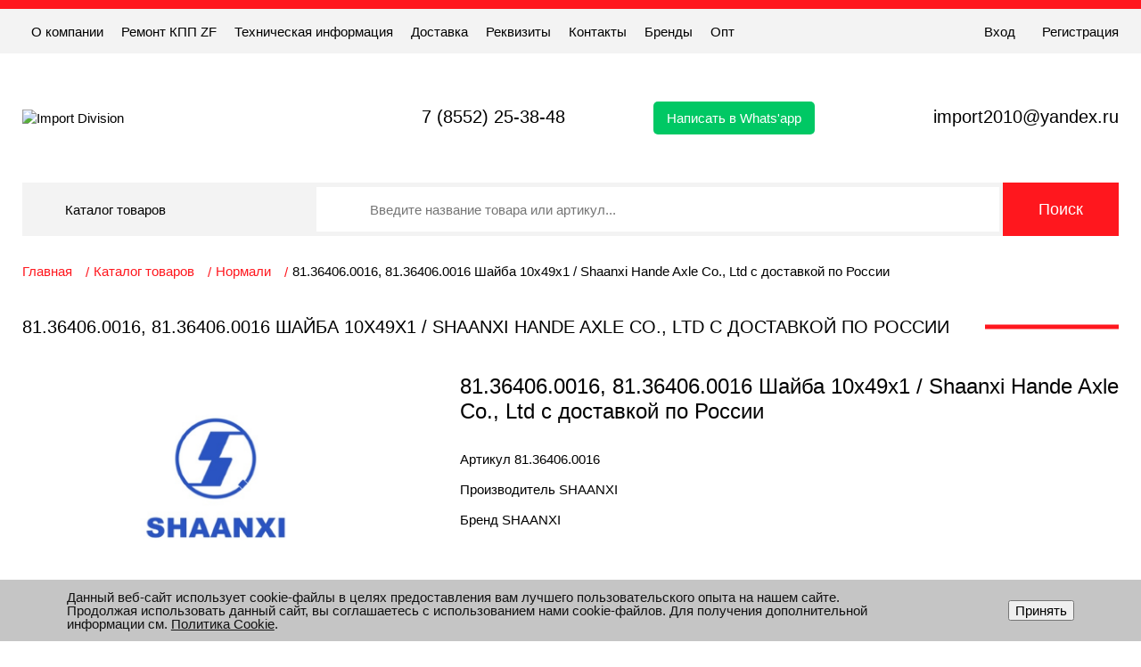

--- FILE ---
content_type: text/html; charset=UTF-8
request_url: https://idivision.net/catalog/normali/81_36406_0016_shayba_10kh49kh1_shaanxi_hande_axle_co_ltd/
body_size: 13904
content:

<!DOCTYPE html>
<html lang="ru">
<head>
    <meta charset="utf-8">
    <meta http-equiv="X-UA-Compatible" content="IE=edge">
    <meta name="viewport" content="width=device-width, initial-scale=1.0" />
    <link rel="shortcut icon" href="/favicon.ico" type="image/x-icon" />
    <title>81.36406.0016 Шайба 10х49х1 / Shaanxi Hande Axle Co., Ltd</title>
    <meta http-equiv="Content-Type" content="text/html; charset=UTF-8" />
<meta name="keywords" content="81.36406.0016 Шайба 10х49х1 / Shaanxi Hande Axle Co., Ltd, 81.36406.0016, SHAANXI, " />
<meta name="description" content="81.36406.0016 Шайба 10х49х1 / Shaanxi Hande Axle Co., Ltd, 81.36406.0016, SHAANXI, " />
<script data-skip-moving="true">(function(w, d, n) {var cl = "bx-core";var ht = d.documentElement;var htc = ht ? ht.className : undefined;if (htc === undefined || htc.indexOf(cl) !== -1){return;}var ua = n.userAgent;if (/(iPad;)|(iPhone;)/i.test(ua)){cl += " bx-ios";}else if (/Windows/i.test(ua)){cl += ' bx-win';}else if (/Macintosh/i.test(ua)){cl += " bx-mac";}else if (/Linux/i.test(ua) && !/Android/i.test(ua)){cl += " bx-linux";}else if (/Android/i.test(ua)){cl += " bx-android";}cl += (/(ipad|iphone|android|mobile|touch)/i.test(ua) ? " bx-touch" : " bx-no-touch");cl += w.devicePixelRatio && w.devicePixelRatio >= 2? " bx-retina": " bx-no-retina";if (/AppleWebKit/.test(ua)){cl += " bx-chrome";}else if (/Opera/.test(ua)){cl += " bx-opera";}else if (/Firefox/.test(ua)){cl += " bx-firefox";}ht.className = htc ? htc + " " + cl : cl;})(window, document, navigator);</script>


<link href="/bitrix/js/ui/design-tokens/dist/ui.design-tokens.css?171827051026358" type="text/css"  rel="stylesheet" />
<link href="/bitrix/js/ui/fonts/opensans/ui.font.opensans.css?16651367642555" type="text/css"  rel="stylesheet" />
<link href="/bitrix/js/main/popup/dist/main.popup.bundle.css?175083134831694" type="text/css"  rel="stylesheet" />
<link href="/local/templates/idivision/components/bitrix/catalog/main/style.css?16358691561122" type="text/css"  rel="stylesheet" />
<link href="/local/templates/idivision/components/bitrix/catalog.element/main/style.css?163586915224814" type="text/css"  rel="stylesheet" />
<link href="/local/templates/idivision/components/bitrix/form.result.new/form_order_parts/style.css?1635869156666" type="text/css"  rel="stylesheet" />
<link href="/local/templates/idivision/css/style.min.css?173995248654194" type="text/css"  data-template-style="true"  rel="stylesheet" />
<link href="/local/templates/idivision/css/swiper.min.css?163586915816312" type="text/css"  data-template-style="true"  rel="stylesheet" />
<link href="/local/templates/idivision/components/bitrix/search.title/search/style.css?1637351044210" type="text/css"  data-template-style="true"  rel="stylesheet" />
<link href="/local/templates/idivision/components/bitrix/breadcrumb/nav_template/style.css?1635869152585" type="text/css"  data-template-style="true"  rel="stylesheet" />
<link href="/local/templates/idivision/components/bitrix/form.result.new/form_call/style.css?1635869156666" type="text/css"  data-template-style="true"  rel="stylesheet" />
<link href="/local/templates/idivision/components/bitrix/form.result.new/form_feedback/style.css?1635869156666" type="text/css"  data-template-style="true"  rel="stylesheet" />
<link href="/bitrix/components/niges/cookiesaccept/templates/.default/style.css?17479093042729" type="text/css"  data-template-style="true"  rel="stylesheet" />
<link href="/local/templates/idivision/styles.css?17066028501256" type="text/css"  data-template-style="true"  rel="stylesheet" />
<link href="/local/templates/idivision/template_styles.css?167334781371" type="text/css"  data-template-style="true"  rel="stylesheet" />







 <style> .nca-cookiesaccept-line { box-sizing: border-box !important; margin: 0 !important; border: none !important; width: 100% !important; min-height: 10px !important; max-height: 250px !important; display: block; clear: both !important; padding: 12px !important; position: fixed; bottom: 0px !important; opacity: 1; transform: translateY(0%); z-index: 99999; } .nca-cookiesaccept-line > div { display: flex; align-items: center; } .nca-cookiesaccept-line > div > div { padding-left: 5%; padding-right: 5%; } .nca-cookiesaccept-line a { color: inherit; text-decoration:underline; } @media screen and (max-width:767px) { .nca-cookiesaccept-line > div > div { padding-left: 1%; padding-right: 1%; } } </style> 



    
  

</head>  
<body>  
    <header class="header">

        <div class="header-top">
            
            <div class="header-top__wrap">
                <div class="container header-top__container">

                    <div class="mob-nav">
                        <span></span>
                        <span></span>
                        <span></span>
                    </div>

                    <div class="header-phone header-top-mob-phone">
                        <a class="dropbtn" href="tel:+78552253848">7 (8552) 25-38-48</a>
<div class="dropdown-content">
    <div class="dropblk"><span>г. Набережные Челны</span><a href="tel:88003502880">8 800 350-28-80</a></div>
    <div class="dropblk"><span>г. Краснодар</span><a href="tel:79385212888">8 938 521-28-88</a></div>
    <div class="dropblk"><span>г. Ростов-на-Дону</span><a href="tel:79381394444">8 938 139-44-44</a></div>
    <div class="dropblk"><span>г. Москва</span><a href="tel:79381582222">8 938 158-22-22</a></div>
    <div class="dropblk"><span>г. Нижневартовск</span><a href="tel:79993633336">8 999 363-33-36</a></div>
	<div class="dropblk"><span>г. Екатеринбург</span><a href="tel:79993633336">8 999 363-33-36 </a></div>
	<div class="dropblk"><span>г. Самара</span><a href="tel:79385212888">8 938 521-28-88 </a></div>
	<div class="dropblk"><span>г. Красноярск</span><a href="tel:79250548682">8 925 054-86-82 </a></div>
</div>

                    </div>
                    

                    <div class="header-top-mob__wrap">

                        <div class="close-nav">&#10006;</div>

                        <div class="header-top-left">
                            <nav class="top-nav">
                                <!--'start_frame_cache_LkGdQn'-->
<ul class="top-nav__list">

			<li><a href="/about/">О компании</a></li>
		
			<li><a href="/remont-kpp-zf/">Ремонт КПП ZF</a></li>
		
			<li><a href="/tekhnicheskaya-informatsiya/">Техническая информация</a></li>
		
			<li><a href="/delivery/">Доставка</a></li>
		
			<li><a href="/rekvizity/">Реквизиты</a></li>
		
			<li><a href="/contacts/">Контакты</a></li>
		
			<li><a href="/brands/">Бренды</a></li>
		
			<li><a href="https://opt.idivision.net/">Опт</a></li>
		

</ul>
<!--'end_frame_cache_LkGdQn'-->                            </nav>
                            
                        </div>
                        <!-- /.header-top-left -->
                        
                        <div class="header-top-right">
                            <!--div class="location">
                                <span data-link-id="getcity">Казань</span>
                            </div-->
                            <!-- /.location -->
                                                            <div class="authorization">
                                    <div class="log-in">
                                        <a href="https://opt.idivision.net/login#/login/via-username" target="_blank">Вход</a>
                                    </div>
                                    <div class="registration">
                                        <a href="https://opt.idivision.net/customers/new#/new_customer" target="_blank">Регистрация</a>
                                    </div>
                                </div>
								<!--div class="authorization">
                                    <div class="log-in">
                                        <a href="/auth/">Вход</a>
                                    </div>
                                    <div class="registration">
                                        <a href="/auth/?register=yes">Регистрация</a>
                                    </div>
								</div-->
                                                        <!-- /.authorization -->
                        </div>
                        <!-- /.header-top-right -->

                    </div>

                </div>
                <!-- /.container -->
            </div>
            <!-- /.header-top__wrap -->
        </div>
        <!-- /.header-top -->

        <div class="container">

            <div class="header-bottom">
                <div class="logo">
                    <a href="/"><img src="/local/templates/idivision/images/logo.svg" alt="Import Division"></a>                </div>
                <!--div class="dropdown">
                  <button class="dropbtn">Dropdown</button>
                  <div class="dropdown-content">
                    <a href="#">Link 1</a>
                    <a href="#">Link 2</a>
                    <a href="#">Link 3</a>
                  </div>
                </div-->
                <div class="header-phone dropdown">
                    <a class="dropbtn" href="tel:+78552253848">7 (8552) 25-38-48</a>
<div class="dropdown-content">
    <div class="dropblk"><span>г. Набережные Челны</span><a href="tel:88003502880">8 800 350-28-80</a></div>
    <div class="dropblk"><span>г. Краснодар</span><a href="tel:79385212888">8 938 521-28-88</a></div>
    <div class="dropblk"><span>г. Ростов-на-Дону</span><a href="tel:79381394444">8 938 139-44-44</a></div>
    <div class="dropblk"><span>г. Москва</span><a href="tel:79381582222">8 938 158-22-22</a></div>
    <div class="dropblk"><span>г. Нижневартовск</span><a href="tel:79993633336">8 999 363-33-36</a></div>
	<div class="dropblk"><span>г. Екатеринбург</span><a href="tel:79993633336">8 999 363-33-36 </a></div>
	<div class="dropblk"><span>г. Самара</span><a href="tel:79385212888">8 938 521-28-88 </a></div>
	<div class="dropblk"><span>г. Красноярск</span><a href="tel:79250548682">8 925 054-86-82 </a></div>
</div>

                </div>
				<div class="header-whatsapp">
					<a href="https://api.whatsapp.com/send/?phone=79274500055&text&app_absent=0">Написать в Whats'app</a>
				</div>
                <div class="header-mail">
                    <a href="mailto:import2010@yandex.ru">import2010@yandex.ru</a>                </div>
                                                
            </div>
            <!-- /.header-bottom -->
            
            <div class="main-nav">
                <!--'start_frame_cache_XEVOpk'-->
<div class="main-nav__wrap" id="vertical-multilevel-menu">


	
						<div class="main-nav__btn">Каталог товаров</div>
				<div class="brand-list">
				    <div class="brand-list__wrap">
				

	
			<a href="/catalog/avtosvet/" class="brand-list__item">Автосвет		    		    <!--div class="brand-list__name"><a href="/catalog/avtosvet/">Автосвет</a></div-->
	    </a>
		

	
			<a href="/catalog/gidravlika_nasosy_kom/" class="brand-list__item">Гидравлика Насосы Ком		    		    <!--div class="brand-list__name"><a href="/catalog/gidravlika_nasosy_kom/">Гидравлика Насосы Ком</a></div-->
	    </a>
		

	
			<a href="/catalog/zapchasti_cummins/" class="brand-list__item">Запчасти Cummins		    		    <!--div class="brand-list__name"><a href="/catalog/zapchasti_cummins/">Запчасти Cummins</a></div-->
	    </a>
		

	
			<a href="/catalog/zapchasti_dvigatelya/" class="brand-list__item">Запчасти Двигателя		    		    <!--div class="brand-list__name"><a href="/catalog/zapchasti_dvigatelya/">Запчасти Двигателя</a></div-->
	    </a>
		

	
			<a href="/catalog/zapchasti_kpp/" class="brand-list__item">Запчасти Кпп		    		    <!--div class="brand-list__name"><a href="/catalog/zapchasti_kpp/">Запчасти Кпп</a></div-->
	    </a>
		

	
			<a href="/catalog/zapchasti_kpp_zf/" class="brand-list__item">Запчасти КПП ZF		    		    <!--div class="brand-list__name"><a href="/catalog/zapchasti_kpp_zf/">Запчасти КПП ZF</a></div-->
	    </a>
		

	
			<a href="/catalog/kabina/" class="brand-list__item">Кабина		    		    <!--div class="brand-list__name"><a href="/catalog/kabina/">Кабина</a></div-->
	    </a>
		

	
			<a href="/catalog/kardany_krestoviny/" class="brand-list__item">Карданы, Крестовины		    		    <!--div class="brand-list__name"><a href="/catalog/kardany_krestoviny/">Карданы, Крестовины</a></div-->
	    </a>
		

	
			<a href="/catalog/kolesa_i_stupitsy/" class="brand-list__item">Колеса и ступицы		    		    <!--div class="brand-list__name"><a href="/catalog/kolesa_i_stupitsy/">Колеса и ступицы</a></div-->
	    </a>
		

	
			<a href="/catalog/korobka_peredach/" class="brand-list__item">Коробка передач		    		    <!--div class="brand-list__name"><a href="/catalog/korobka_peredach/">Коробка передач</a></div-->
	    </a>
		

	
			<a href="/catalog/manzhety_salniki_uplotniteli/" class="brand-list__item">Манжеты, Сальники, Уплотнители		    		    <!--div class="brand-list__name"><a href="/catalog/manzhety_salniki_uplotniteli/">Манжеты, Сальники, Уплотнители</a></div-->
	    </a>
		

	
			<a href="/catalog/masla_avtokhimiya_instrument/" class="brand-list__item">Масла,Автохимия, Инструмент		    		    <!--div class="brand-list__name"><a href="/catalog/masla_avtokhimiya_instrument/">Масла,Автохимия, Инструмент</a></div-->
	    </a>
		

	
			<a href="/catalog/mosty_os/" class="brand-list__item">Мосты, Ось		    		    <!--div class="brand-list__name"><a href="/catalog/mosty_os/">Мосты, Ось</a></div-->
	    </a>
		

	
			<a href="/catalog/navesnoe_oborudovanie_na_dvs/" class="brand-list__item">Навесное оборудование на ДВС		    		    <!--div class="brand-list__name"><a href="/catalog/navesnoe_oborudovanie_na_dvs/">Навесное оборудование на ДВС</a></div-->
	    </a>
		

	
			<a href="/catalog/normali/" class="brand-list__item">Нормали		    		    <!--div class="brand-list__name"><a href="/catalog/normali/">Нормали</a></div-->
	    </a>
		

	
			<a href="/catalog/operenie_kabiny/" class="brand-list__item">Оперение кабины		    		    <!--div class="brand-list__name"><a href="/catalog/operenie_kabiny/">Оперение кабины</a></div-->
	    </a>
		

	
			<a href="/catalog/podveska/" class="brand-list__item">Подвеска		    		    <!--div class="brand-list__name"><a href="/catalog/podveska/">Подвеска</a></div-->
	    </a>
		

	
			<a href="/catalog/podshipniki/" class="brand-list__item">Подшипники		    		    <!--div class="brand-list__name"><a href="/catalog/podshipniki/">Подшипники</a></div-->
	    </a>
		

	
			<a href="/catalog/podemnoe_i_oprokidyv_ustr_vo/" class="brand-list__item">Подъемное и опрокидыв. устр-во		    		    <!--div class="brand-list__name"><a href="/catalog/podemnoe_i_oprokidyv_ustr_vo/">Подъемное и опрокидыв. устр-во</a></div-->
	    </a>
		

	
			<a href="/catalog/pribory/" class="brand-list__item">Приборы		    		    <!--div class="brand-list__name"><a href="/catalog/pribory/">Приборы</a></div-->
	    </a>
		

	
			<a href="/catalog/prinadlezhnosti_kabiny/" class="brand-list__item">Принадлежности кабины		    		    <!--div class="brand-list__name"><a href="/catalog/prinadlezhnosti_kabiny/">Принадлежности кабины</a></div-->
	    </a>
		

	
			<a href="/catalog/prokladki/" class="brand-list__item">Прокладки		    		    <!--div class="brand-list__name"><a href="/catalog/prokladki/">Прокладки</a></div-->
	    </a>
		

	
			<a href="/catalog/razdatochnaya_korobka/" class="brand-list__item">Раздаточная коробка		    		    <!--div class="brand-list__name"><a href="/catalog/razdatochnaya_korobka/">Раздаточная коробка</a></div-->
	    </a>
		

	
			<a href="/catalog/rama/" class="brand-list__item">Рама		    		    <!--div class="brand-list__name"><a href="/catalog/rama/">Рама</a></div-->
	    </a>
		

	
			<a href="/catalog/rezino_tekhnicheskie_izdeliya/" class="brand-list__item">Резино-технические изделия		    		    <!--div class="brand-list__name"><a href="/catalog/rezino_tekhnicheskie_izdeliya/">Резино-технические изделия</a></div-->
	    </a>
		

	
			<a href="/catalog/rulevoe_upravlenie/" class="brand-list__item">Рулевое управление		    		    <!--div class="brand-list__name"><a href="/catalog/rulevoe_upravlenie/">Рулевое управление</a></div-->
	    </a>
		

	
			<a href="/catalog/sidenya/" class="brand-list__item">Сиденья		    		    <!--div class="brand-list__name"><a href="/catalog/sidenya/">Сиденья</a></div-->
	    </a>
		

	
			<a href="/catalog/sistema_vypuska_gaza/" class="brand-list__item">Система выпуска газа		    		    <!--div class="brand-list__name"><a href="/catalog/sistema_vypuska_gaza/">Система выпуска газа</a></div-->
	    </a>
		

	
			<a href="/catalog/sistema_okhlazhdeniya/" class="brand-list__item">Система охлаждения		    		    <!--div class="brand-list__name"><a href="/catalog/sistema_okhlazhdeniya/">Система охлаждения</a></div-->
	    </a>
		

	
			<a href="/catalog/sistema_okhlazhdeniya_dvigatelya/" class="brand-list__item">СИСТЕМА ОХЛАЖДЕНИЯ ДВИГАТЕЛЯ		    		    <!--div class="brand-list__name"><a href="/catalog/sistema_okhlazhdeniya_dvigatelya/">СИСТЕМА ОХЛАЖДЕНИЯ ДВИГАТЕЛЯ</a></div-->
	    </a>
		

	
			<a href="/catalog/sistema_pitaniya/" class="brand-list__item">Система питания		    		    <!--div class="brand-list__name"><a href="/catalog/sistema_pitaniya/">Система питания</a></div-->
	    </a>
		

	
			<a href="/catalog/stseplenie/" class="brand-list__item">Сцепление		    		    <!--div class="brand-list__name"><a href="/catalog/stseplenie/">Сцепление</a></div-->
	    </a>
		

	
			<a href="/catalog/toplivnye_baki/" class="brand-list__item">Топливные Баки		    		    <!--div class="brand-list__name"><a href="/catalog/toplivnye_baki/">Топливные Баки</a></div-->
	    </a>
		

	
			<a href="/catalog/tormoznaya_sistema/" class="brand-list__item">Тормозная система		    		    <!--div class="brand-list__name"><a href="/catalog/tormoznaya_sistema/">Тормозная система</a></div-->
	    </a>
		

	
			<a href="/catalog/turbokompressor/" class="brand-list__item">Турбокомпрессор		    		    <!--div class="brand-list__name"><a href="/catalog/turbokompressor/">Турбокомпрессор</a></div-->
	    </a>
		

	
			<a href="/catalog/ustroystvo_sedelno_stsepnoe/" class="brand-list__item">Устройство седельно-сцепное		    		    <!--div class="brand-list__name"><a href="/catalog/ustroystvo_sedelno_stsepnoe/">Устройство седельно-сцепное</a></div-->
	    </a>
		

	
			<a href="/catalog/filtry/" class="brand-list__item">Фильтры		    		    <!--div class="brand-list__name"><a href="/catalog/filtry/">Фильтры</a></div-->
	    </a>
		

	
			<a href="/catalog/shiny_diski/" class="brand-list__item">Шины Диски		    		    <!--div class="brand-list__name"><a href="/catalog/shiny_diski/">Шины Диски</a></div-->
	    </a>
		

	
			<a href="/catalog/elektrooborudovanie/" class="brand-list__item">Электрооборудование		    		    <!--div class="brand-list__name"><a href="/catalog/elektrooborudovanie/">Электрооборудование</a></div-->
	    </a>
		

	</div></div></li>
</div>
<!--'end_frame_cache_XEVOpk'-->                
                    	<div id="title-search">
    	<form class="search" action="/search/index.php">
    		<input class="search__input" id="title-search-input" placeholder="Введите название товара или артикул..." type="text" name="q" value="" size="40" maxlength="50" autocomplete="off" />&nbsp;<input name="s" type="submit" class="search__btn" value="Поиск" />
    	</form>
    	
    	
	</div>


            </div>
            
            <!-- /.main-nav -->

        </div>
        <!-- /.container -->
    </header>

             <main class="main">
            <div class="container">
            <div class="breadcrumbs" itemprop="http://schema.org/breadcrumb" itemscope itemtype="http://schema.org/BreadcrumbList"><ul class="breadcrumbs__list">
			<li itemprop="itemListElement" itemscope itemtype="http://schema.org/ListItem">
				
				<a href="/" title="Главная" itemprop="item">
					<span itemprop="name">Главная</span>
				</a>
				<meta itemprop="position" content="1" />
			</li>
			<li itemprop="itemListElement" itemscope itemtype="http://schema.org/ListItem">
				<i class="fa fa-angle-right"></i>
				<a href="/catalog/" title="Каталог товаров" itemprop="item">
					<span itemprop="name">Каталог товаров</span>
				</a>
				<meta itemprop="position" content="2" />
			</li>
			<li itemprop="itemListElement" itemscope itemtype="http://schema.org/ListItem">
				<i class="fa fa-angle-right"></i>
				<a href="/catalog/normali/" title="Нормали" itemprop="item">
					<span itemprop="name">Нормали</span>
				</a>
				<meta itemprop="position" content="3" />
			</li>
			<li class="active"> 81.36406.0016, 81.36406.0016 Шайба 10х49х1 / Shaanxi Hande Axle Co., Ltd с доставкой по России</li></ul></div>                <div class="main__wrapper">

                    <div class="s-title">
                        <div class="s-title__name">
                            <h1>81.36406.0016, 81.36406.0016 Шайба 10х49х1 / Shaanxi Hande Axle Co., Ltd с доставкой по России</h1>
                        </div>
                    </div>
                    <!-- /.s-title -->
                    
    
		<div class="content" id="bx_117848907_402976"
	itemscope itemtype="http://schema.org/Product">
	<div class="content-left">
		<div class="product-item-detail-slider-container" id="bx_117848907_402976_big_slider">
			<span class="product-item-detail-slider-close" data-entity="close-popup"></span>
			<div class="product-item-detail-slider-block
				"
				data-entity="images-slider-block">
				<span class="product-item-detail-slider-left" data-entity="slider-control-left" style="display: none;"></span>
				<span class="product-item-detail-slider-right" data-entity="slider-control-right" style="display: none;"></span>


				<div class="product-item-detail-slider-images-container" data-entity="images-container">
					<div class="1 product-item-detail-slider-image active" data-entity="image" data-id="0">
    								<img src="/upload/uf/011/pt34lbmxexa9b1h2l50vrs68k8k66lnn.jpg" alt="81.36406.0016" title="81.36406.0016" itemprop="image">
    							</div>						<div class="product-item-detail-slider-progress-bar" data-entity="slider-progress-bar" style="width: 0;"></div>
										</div>
			</div>
					</div>
		<div class="product-item-detail-price-current hidden" id="bx_117848907_402976_price">
		</div>
	</div>
	<div class="content-right">
	    			<div class="content-title">81.36406.0016, 81.36406.0016 Шайба 10х49х1 / Shaanxi Hande Axle Co., Ltd с доставкой по России</div>
		    	<div class="content-info">
							<div class="content-info__item">
					Артикул					<span>81.36406.0016					</span>
				</div>
							<div class="content-info__item">
					Производитель					<span>SHAANXI					</span>
				</div>
							<div class="content-info__item">
					Бренд					<span>SHAANXI					</span>
				</div>
						<div class="content-info__item"><span></span></div>
		</div>
	</div>

	<meta itemprop="name" content="81.36406.0016, 81.36406.0016 Шайба 10х49х1 / Shaanxi Hande Axle Co., Ltd с доставкой по России" />
	<meta itemprop="category" content="Нормали" />

</div>
		    


        
        


    




    
<p>Детали нет в наличии, оставьте заявку и она появится в ближайшее время.</p><br>
<div class="no_modal">



            <div id="comp_92a0b371a3451fe032a03436887cedba"><div class="no_modal-form">
<form name="ORDER_PARTS" action="/catalog/normali/81_36406_0016_shayba_10kh49kh1_shaanxi_hande_axle_co_ltd/" method="POST" enctype="multipart/form-data"><input type="hidden" name="bxajaxid" id="bxajaxid_92a0b371a3451fe032a03436887cedba_8BACKi" value="92a0b371a3451fe032a03436887cedba" /><input type="hidden" name="AJAX_CALL" value="Y" /><input type="hidden" name="sessid" id="sessid" value="8d58bba962b1cc415729d1e063e69dde" /><input type="hidden" name="WEB_FORM_ID" value="3" />        	                    <div class="s-title">
                        <div class="s-title__name">
                            <h2>Заказ запчасти</h2>
                        </div>
                    </div>
        	
<p></p><div class="modal-form__item"><input type="text" class="modal-form__input" placeholder="Ваше Имя" required name="form_text_10" value=""></div><div class="modal-form__item"><input type="text" class="modal-form__input" placeholder="Ваш E-mail" required name="form_email_11" value="" size="0" /></div><div class="modal-form__item"><input type="text" class="modal-form__input" placeholder="Ваш телефон" required name="form_text_12" value=""></div><div class="modal-form__item"><textarea name="form_textarea_15" cols="40" rows="3"placeholder="Сообщение" ></textarea></div><div class="modal-form__item"><input type="text" class="modal-form__input" placeholder="Артикул" name="form_text_13" value=""=""></div><div class="modal-form__item"><input type="text" class="disabled modal-form__input" placeholder="Ссылка на товар" disabled name="form_text_14" value="/catalog/normali/81_36406_0016_shayba_10kh49kh1_shaanxi_hande_axle_co_ltd/"=""></div>    <div class="modal-form__policy">
		Отправляя форму вы соглашаетесь<br><a href="/policy/" target="_blank">на обработку персональных данных</a>
    </div>    
    <div class="modal-form__submit"><input  type="submit" class="btn modal-submit" name="web_form_submit" value="Сохранить" /></div>
    

    </div></form>    </div>


</div>
<!-- /.modal -->
	
    
                    </div>
            </div>
        </main>
        <footer class="footer">
        <div class="container">
            <div class="footer__wrap">

                <div class="footer-left">
                    <div class="logo">
                        <a href="/"><img src="/local/templates/idivision/images/logo.svg" alt="Import Division"></a>                    </div>
                    <div class="footer-contacts">
                        <div class="footer-contacts__item">
                            <div class="footer-contacts__phone">
                                <a class="dropbtn" href="tel:+78552253848">7 (8552) 25-38-48</a>
<div class="dropdown-content">
    <div class="dropblk"><span>г. Набережные Челны</span><a href="tel:88003502880">8 800 350-28-80</a></div>
    <div class="dropblk"><span>г. Краснодар</span><a href="tel:79385212888">8 938 521-28-88</a></div>
    <div class="dropblk"><span>г. Ростов-на-Дону</span><a href="tel:79381394444">8 938 139-44-44</a></div>
    <div class="dropblk"><span>г. Москва</span><a href="tel:79381582222">8 938 158-22-22</a></div>
    <div class="dropblk"><span>г. Нижневартовск</span><a href="tel:79993633336">8 999 363-33-36</a></div>
	<div class="dropblk"><span>г. Екатеринбург</span><a href="tel:79993633336">8 999 363-33-36 </a></div>
	<div class="dropblk"><span>г. Самара</span><a href="tel:79385212888">8 938 521-28-88 </a></div>
	<div class="dropblk"><span>г. Красноярск</span><a href="tel:79250548682">8 925 054-86-82 </a></div>
</div>

                            </div>
                            <button type="button" class="footer-contacts__btn" data-link-id="1">Заказать звонок</button>
                        </div>
                        <div class="footer-contacts__item">
                            <div class="footer-contacts__mail">
                                <a href="mailto:import2010@yandex.ru">import2010@yandex.ru</a>                            </div>
                            <button type="button" class="footer-contacts__btn" data-link-id="2">Обратная связь</button>
                        </div>
                    </div>
                    <div class="footer-nav">
                        <!--'start_frame_cache_g8taYv'-->
<ul class="footer-nav__list">

			<li><a href="/about/">О компании</a></li>
		
			<li><a href="/remont-kpp-zf/">Ремонт КПП ZF</a></li>
		
			<li><a href="/suppliers/">Поставщикам</a></li>
		
			<li><a href="/delivery/">Доставка</a></li>
		
			<li><a href="/contacts/">Контакты</a></li>
		
			<li><a href="/faq/">Вопрос, ответ (FAQ)</a></li>
		
			<li><a href="https://opt.idivision.net/">Опт</a></li>
		

</ul>
<!--'end_frame_cache_g8taYv'-->                    </div>
                </div>

                <div class="footer-right">
                    <div class="footer-soc">
	<div class="footer-soc__title">
		 Присоединяйся
	</div>
	<div class="footer-soc__list">
		<div class="footer-soc__item">
 <a href="https://rutube.ru/channel/56078898" target="_blank"> <img width="60" alt="twitter" src="/local/templates/idivision/images/icons/rut.png" height="60"> </a>
		</div>
		<div class="footer-soc__item">
 <a href="https://t.me/import_division" target="_blank"> <img width="60" alt="google" src="/local/templates/idivision/images/icons/tg.png" height="60"> </a>
		</div>
		<div class="footer-soc__item">
 <a href="https://vkvideo.ru/@import_division" target="_blank"> <img alt="vk" src="/local/templates/idivision/images/icons/vk.svg"> </a>
		</div>
	</div>
</div>
 <br>                    
                </div>
                
            </div>
        </div>
        <!-- /.container -->
        <div class="footer-copy">
            <div class="container">
                <span>© 2010-2026 Все права защищены Импорт Дивижн. Информация сайта защищена законом об авторских правах.</span>            </div>
        </div>
        <!-- /.footer-copy -->
    </footer>
    <!-- /.footer -->

    <div class="modal" data-modal-id="1">
        <div class="modal__window">
            <div class="modal__content">
                <button class="modal-close">&#10006;</button>
                <div id="comp_0e6244b1a7eec1db9ba66e6037b590e7"><!--'start_frame_cache_LRbDtM'--><div class="modal-form">
<form name="CALL" action="/catalog/normali/81_36406_0016_shayba_10kh49kh1_shaanxi_hande_axle_co_ltd/" method="POST" enctype="multipart/form-data"><input type="hidden" name="bxajaxid" id="bxajaxid_0e6244b1a7eec1db9ba66e6037b590e7_Ar8Szp" value="0e6244b1a7eec1db9ba66e6037b590e7" /><input type="hidden" name="AJAX_CALL" value="Y" /><input type="hidden" name="sessid" id="sessid_1" value="8d58bba962b1cc415729d1e063e69dde" /><input type="hidden" name="WEB_FORM_ID" value="1" /><div class="modal__title">Заказать звонок</div><p></p><div class="modal-form__item"><input type="text" class="modal-form__input" placeholder="Ваше имя" required name="form_text_4" value=""></div><div class="modal-form__item"><input type="text" class="modal-form__input" type="tel" placeholder="Номер телефона" required name="form_text_2" value="" size="20"></div><div class="modal-form__item"><textarea name="form_textarea_3" cols="40" rows="3"placeholder="Комментарий автора" ></textarea></div>    <div class="modal-form__policy">
        Отправляя форму вы соглашаетесь<br><a href="#" target="_blank">на обработку персональных данных</a>
    </div>    
    <div class="modal-form__submit"><input  type="submit" class="btn modal-submit" name="web_form_submit" value="Отправить" /></div>
    

    </div></form>    <!--'end_frame_cache_LRbDtM'--></div>            </div>
            <!-- /.modal__content -->
        </div>
    </div>
    <!-- /.modal -->

    <div class="modal" data-modal-id="2">
        <div class="modal__window">

            <div class="modal__content">
                <button class="modal-close">&#10006;</button>
                <div id="comp_e718319f9a4ce8d455e28ad258482bd9"><!--'start_frame_cache_Yzb9kn'--><div class="modal-form">
<form name="FEEDBACK" action="/catalog/normali/81_36406_0016_shayba_10kh49kh1_shaanxi_hande_axle_co_ltd/" method="POST" enctype="multipart/form-data"><input type="hidden" name="bxajaxid" id="bxajaxid_e718319f9a4ce8d455e28ad258482bd9_XrQFCj" value="e718319f9a4ce8d455e28ad258482bd9" /><input type="hidden" name="AJAX_CALL" value="Y" /><input type="hidden" name="sessid" id="sessid_2" value="8d58bba962b1cc415729d1e063e69dde" /><input type="hidden" name="WEB_FORM_ID" value="2" /><div class="modal__title">Обратная связь</div><p></p><div class="modal-form__item"><input type="text" class="modal-form__input" placeholder="Ваше имя" required name="form_text_7" value=""></div><div class="modal-form__item"><input type="text" class="modal-form__input" placeholder="Ваш E-Mail" required name="form_email_8" value="" size="0" /></div><div class="modal-form__item"><textarea name="form_textarea_9" cols="40" rows="3"placeholder="Сообщение" ></textarea></div>    <div class="modal-form__policy">
        Отправляя форму вы соглашаетесь<br><a href="#" target="_blank">на обработку персональных данных</a>
    </div>    
    <div class="modal-form__submit"><input  type="submit" class="btn modal-submit" name="web_form_submit" value="Отправить" /></div>
    

    </div></form>    <!--'end_frame_cache_Yzb9kn'--></div>                
            </div>
            <!-- /.modal__content -->

        </div>
    </div>
    <!-- /.modal -->

    <div class="modal" data-modal-id="getcity">
        <div class="modal__window">

            <div class="modal__content">
                <button class="modal-close">&#10006;</button>
                
                <div class="modal__title">Ваш город?</div>

                <div class="city-list">

                    <div class="city-item">
                        <a href="#">Казань</a>
                    </div>

                    <div class="city-item">
                        <a href="#">Санкт-Петербург</a>
                    </div>

                    <div class="city-item">
                        <a href="#">Ростов-на-Дону</a>
                    </div>

                    <div class="city-item">
                        <a href="#">Ростов-на-Дону</a>
                    </div>

                </div>
                <!-- /.city-list -->

            </div>
            <!-- /.modal__content -->

        </div>
    </div>
    <!-- /.modal -->
     

<!-- Yandex.Metrika counter -->
<noscript><div><img src="https://mc.yandex.ru/watch/17893924" style="position:absolute; left:-9999px;" alt="" /></div></noscript>
<!-- /Yandex.Metrika counter -->

<script>if(!window.BX)window.BX={};if(!window.BX.message)window.BX.message=function(mess){if(typeof mess==='object'){for(let i in mess) {BX.message[i]=mess[i];} return true;}};</script>
<script>(window.BX||top.BX).message({"JS_CORE_LOADING":"Загрузка...","JS_CORE_NO_DATA":"- Нет данных -","JS_CORE_WINDOW_CLOSE":"Закрыть","JS_CORE_WINDOW_EXPAND":"Развернуть","JS_CORE_WINDOW_NARROW":"Свернуть в окно","JS_CORE_WINDOW_SAVE":"Сохранить","JS_CORE_WINDOW_CANCEL":"Отменить","JS_CORE_WINDOW_CONTINUE":"Продолжить","JS_CORE_H":"ч","JS_CORE_M":"м","JS_CORE_S":"с","JSADM_AI_HIDE_EXTRA":"Скрыть лишние","JSADM_AI_ALL_NOTIF":"Показать все","JSADM_AUTH_REQ":"Требуется авторизация!","JS_CORE_WINDOW_AUTH":"Войти","JS_CORE_IMAGE_FULL":"Полный размер"});</script><script src="/bitrix/js/main/core/core.js?1754568546511455"></script><script>BX.Runtime.registerExtension({"name":"main.core","namespace":"BX","loaded":true});</script>
<script>BX.setJSList(["\/bitrix\/js\/main\/core\/core_ajax.js","\/bitrix\/js\/main\/core\/core_promise.js","\/bitrix\/js\/main\/polyfill\/promise\/js\/promise.js","\/bitrix\/js\/main\/loadext\/loadext.js","\/bitrix\/js\/main\/loadext\/extension.js","\/bitrix\/js\/main\/polyfill\/promise\/js\/promise.js","\/bitrix\/js\/main\/polyfill\/find\/js\/find.js","\/bitrix\/js\/main\/polyfill\/includes\/js\/includes.js","\/bitrix\/js\/main\/polyfill\/matches\/js\/matches.js","\/bitrix\/js\/ui\/polyfill\/closest\/js\/closest.js","\/bitrix\/js\/main\/polyfill\/fill\/main.polyfill.fill.js","\/bitrix\/js\/main\/polyfill\/find\/js\/find.js","\/bitrix\/js\/main\/polyfill\/matches\/js\/matches.js","\/bitrix\/js\/main\/polyfill\/core\/dist\/polyfill.bundle.js","\/bitrix\/js\/main\/core\/core.js","\/bitrix\/js\/main\/polyfill\/intersectionobserver\/js\/intersectionobserver.js","\/bitrix\/js\/main\/lazyload\/dist\/lazyload.bundle.js","\/bitrix\/js\/main\/polyfill\/core\/dist\/polyfill.bundle.js","\/bitrix\/js\/main\/parambag\/dist\/parambag.bundle.js"]);
</script>
<script>BX.Runtime.registerExtension({"name":"ui.dexie","namespace":"BX.DexieExport","loaded":true});</script>
<script>BX.Runtime.registerExtension({"name":"ls","namespace":"window","loaded":true});</script>
<script>BX.Runtime.registerExtension({"name":"fx","namespace":"window","loaded":true});</script>
<script>BX.Runtime.registerExtension({"name":"fc","namespace":"window","loaded":true});</script>
<script>BX.Runtime.registerExtension({"name":"ui.design-tokens","namespace":"window","loaded":true});</script>
<script>BX.Runtime.registerExtension({"name":"ui.fonts.opensans","namespace":"window","loaded":true});</script>
<script>BX.Runtime.registerExtension({"name":"main.popup","namespace":"BX.Main","loaded":true});</script>
<script>BX.Runtime.registerExtension({"name":"popup","namespace":"window","loaded":true});</script>
<script>(window.BX||top.BX).message({"LANGUAGE_ID":"ru","FORMAT_DATE":"DD.MM.YYYY","FORMAT_DATETIME":"DD.MM.YYYY HH:MI:SS","COOKIE_PREFIX":"BITRIX_SM","SERVER_TZ_OFFSET":"10800","UTF_MODE":"Y","SITE_ID":"s1","SITE_DIR":"\/","USER_ID":"","SERVER_TIME":1768802148,"USER_TZ_OFFSET":0,"USER_TZ_AUTO":"Y","bitrix_sessid":"8d58bba962b1cc415729d1e063e69dde"});</script><script  src="/bitrix/cache/js/s1/idivision/kernel_main/kernel_main_v1.js?176863060721056"></script>
<script src="/bitrix/js/ui/dexie/dist/dexie.bundle.js?1750831392218847"></script>
<script src="/bitrix/js/main/core/core_ls.js?17370232114201"></script>
<script src="/bitrix/js/main/core/core_frame_cache.js?175083140816945"></script>
<script src="//www.google.com/recaptcha/api.js"></script>
<script src="/bitrix/js/main/popup/dist/main.popup.bundle.js?1762766590119952"></script>
<script src="//api-maps.yandex.ru/2.1/?lang=ru_RU&amp;apikey=bfde5010-a4ae-4c89-b288-40916e46c791"></script>
<script>BX.setJSList(["\/bitrix\/js\/main\/core\/core_fx.js","\/bitrix\/js\/main\/session.js","\/local\/templates\/idivision\/components\/bitrix\/catalog.element\/main\/script.js","\/local\/templates\/idivision\/js\/swiper.min.js","\/local\/templates\/idivision\/js\/app.js","\/local\/templates\/idivision\/js\/js-inputmask.js","\/bitrix\/components\/bitrix\/search.title\/script.js"]);</script>
<script src="https://challenges.cloudflare.com/turnstile/v0/api.js" async defer></script>
<script>
					(function () {
						"use strict";

						var counter = function ()
						{
							var cookie = (function (name) {
								var parts = ("; " + document.cookie).split("; " + name + "=");
								if (parts.length == 2) {
									try {return JSON.parse(decodeURIComponent(parts.pop().split(";").shift()));}
									catch (e) {}
								}
							})("BITRIX_CONVERSION_CONTEXT_s1");

							if (cookie && cookie.EXPIRE >= BX.message("SERVER_TIME"))
								return;

							var request = new XMLHttpRequest();
							request.open("POST", "/bitrix/tools/conversion/ajax_counter.php", true);
							request.setRequestHeader("Content-type", "application/x-www-form-urlencoded");
							request.send(
								"SITE_ID="+encodeURIComponent("s1")+
								"&sessid="+encodeURIComponent(BX.bitrix_sessid())+
								"&HTTP_REFERER="+encodeURIComponent(document.referrer)
							);
						};

						if (window.frameRequestStart === true)
							BX.addCustomEvent("onFrameDataReceived", counter);
						else
							BX.ready(counter);
					})();
				</script>
<script type="text/javascript">
if (window == window.top) {
	document.addEventListener("DOMContentLoaded", function() {
		var div = document.createElement("div"); div.innerHTML = ' <div id="nca-cookiesaccept-line" class="nca-cookiesaccept-line style-3 "> <div id="nca-nca-position-left"id="nca-bar" class="nca-bar nca-style- nca-animation-none nca-position-left"> <div class="nca-cookiesaccept-line-text">Данный веб-сайт использует cookie-файлы в целях предоставления вам лучшего пользовательского опыта на нашем сайте. Продолжая использовать данный сайт, вы соглашаетесь с использованием нами cookie-файлов. Для получения дополнительной информации см. <a href=http://opt.idivision.net/informatsionnaya/politika-obrabotki-cookie.html target="_blank">Политика Cookie</a>.</div> <div><button type="button" id="nca-cookiesaccept-line-accept-btn" onclick="ncaCookieAcceptBtn()" >Принять</button></div> </div> </div> ';
		document.body.appendChild(div);
	});
}
function ncaCookieAcceptBtn(){ 
	var alertWindow = document.getElementById("nca-cookiesaccept-line"); alertWindow.remove();
	var cookie_string = "NCA_COOKIE_ACCEPT_1" + "=" + escape("Y"); 
	var expires = new Date((new Date).getTime() + (1000 * 60 * 60 * 24 * 1500)); 
	cookie_string += "; expires=" + expires.toUTCString(); 
	cookie_string += "; path=" + escape ("/"); 
	document.cookie = cookie_string; 	
}
function ncaCookieAcceptCheck(){
	var closeCookieValue = "N"; 
	var value = "; " + document.cookie;
	var parts = value.split("; " + "NCA_COOKIE_ACCEPT_1" + "=");
	if (parts.length == 2) { 
		closeCookieValue = parts.pop().split(";").shift(); 
	}
	if(closeCookieValue != "Y") { 
		/*document.head.insertAdjacentHTML("beforeend", "<style>#nca-cookiesaccept-line {display:flex}</style>")*/
	} else { 
		document.head.insertAdjacentHTML("beforeend", "<style>#nca-cookiesaccept-line {display:none}</style>")
	}
}
ncaCookieAcceptCheck();
</script>
<script  src="/bitrix/cache/js/s1/idivision/template_108602757e88101b7ecf90b80c04d854/template_108602757e88101b7ecf90b80c04d854_v1.js?1768630560157270"></script>
<script  src="/bitrix/cache/js/s1/idivision/page_9dff58b9e5f65f2700c466325c000bd9/page_9dff58b9e5f65f2700c466325c000bd9_v1.js?176863056089709"></script>

<script>


	/*BX.ready(function(){

        BX.bindDelegate(
            document.body, 'click', {className: 'search__input'},
            function(e){
                if(!e) {
                   e = window.event;
                }
            BX.show(BX("search_result"));

          }
        );

        
        const form = document.querySelector('form.search'); 

        form.addEventListener('focusout', function (event) { 
            BX.hide(BX("search_result"));
        });

});*/

document.addEventListener("DOMContentLoaded", function () {
    const form = document.querySelector('form.search');
    const input = document.querySelector('.search__input');

    if (!form || !input) return;

    form.addEventListener('submit', function (e) {
        e.preventDefault(); // отменяем стандартную отправку формы
        const query = encodeURIComponent(input.value.trim());
        if (query) {
            window.location.href = 'https://opt.idivision.net/price_items/search?oem=' + query;
        }
    });

    // Показываем историю при фокусе
    input.addEventListener('focus', function () {
        BX.show(BX("search_result"));
    });

    input.addEventListener('blur', function () {
        setTimeout(() => {
            BX.hide(BX("search_result"));
        }, 200);
    });
});

</script>
<script>
	BX.message({
		ECONOMY_INFO_MESSAGE: 'Скидка #ECONOMY#',
		TITLE_ERROR: 'Ошибка',
		TITLE_BASKET_PROPS: 'Свойства товара, добавляемые в корзину',
		BASKET_UNKNOWN_ERROR: 'Неизвестная ошибка при добавлении товара в корзину',
		BTN_SEND_PROPS: 'Выбрать',
		BTN_MESSAGE_BASKET_REDIRECT: 'Перейти в корзину',
		BTN_MESSAGE_CLOSE: 'Закрыть',
		BTN_MESSAGE_CLOSE_POPUP: 'Продолжить покупки',
		TITLE_SUCCESSFUL: 'Товар добавлен в корзину',
		COMPARE_MESSAGE_OK: 'Товар добавлен в список сравнения',
		COMPARE_UNKNOWN_ERROR: 'При добавлении товара в список сравнения произошла ошибка',
		COMPARE_TITLE: 'Сравнение товаров',
		BTN_MESSAGE_COMPARE_REDIRECT: 'Перейти в список сравнения',
		PRODUCT_GIFT_LABEL: 'Подарок',
		PRICE_TOTAL_PREFIX: 'на сумму',
		RELATIVE_QUANTITY_MANY: 'много',
		RELATIVE_QUANTITY_FEW: 'мало',
		SITE_ID: 's1'
	});

	var obbx_117848907_402976 = new JCCatalogElement({'CONFIG':{'USE_CATALOG':true,'SHOW_QUANTITY':true,'SHOW_PRICE':false,'SHOW_DISCOUNT_PERCENT':false,'SHOW_OLD_PRICE':false,'USE_PRICE_COUNT':false,'DISPLAY_COMPARE':false,'MAIN_PICTURE_MODE':['POPUP'],'ADD_TO_BASKET_ACTION':['ADD'],'SHOW_CLOSE_POPUP':false,'SHOW_MAX_QUANTITY':'Y','RELATIVE_QUANTITY_FACTOR':'5','TEMPLATE_THEME':'red','USE_STICKERS':true,'USE_SUBSCRIBE':true,'SHOW_SLIDER':'Y','SLIDER_INTERVAL':'5000','ALT':'81.36406.0016','TITLE':'81.36406.0016','MAGNIFIER_ZOOM_PERCENT':'200','USE_ENHANCED_ECOMMERCE':'N','DATA_LAYER_NAME':'','BRAND_PROPERTY':''},'VISUAL':{'ID':'bx_117848907_402976','DISCOUNT_PERCENT_ID':'bx_117848907_402976_dsc_pict','STICKER_ID':'bx_117848907_402976_sticker','BIG_SLIDER_ID':'bx_117848907_402976_big_slider','BIG_IMG_CONT_ID':'bx_117848907_402976_bigimg_cont','SLIDER_CONT_ID':'bx_117848907_402976_slider_cont','OLD_PRICE_ID':'bx_117848907_402976_old_price','PRICE_ID':'bx_117848907_402976_price','DESCRIPTION_ID':'bx_117848907_402976_description','DISCOUNT_PRICE_ID':'bx_117848907_402976_price_discount','PRICE_TOTAL':'bx_117848907_402976_price_total','SLIDER_CONT_OF_ID':'bx_117848907_402976_slider_cont_','QUANTITY_ID':'bx_117848907_402976_quantity','QUANTITY_DOWN_ID':'bx_117848907_402976_quant_down','QUANTITY_UP_ID':'bx_117848907_402976_quant_up','QUANTITY_MEASURE':'bx_117848907_402976_quant_measure','QUANTITY_LIMIT':'bx_117848907_402976_quant_limit','BUY_LINK':'bx_117848907_402976_buy_link','ADD_BASKET_LINK':'bx_117848907_402976_add_basket_link','BASKET_ACTIONS_ID':'bx_117848907_402976_basket_actions','NOT_AVAILABLE_MESS':'bx_117848907_402976_not_avail','COMPARE_LINK':'bx_117848907_402976_compare_link','TREE_ID':'bx_117848907_402976_skudiv','DISPLAY_PROP_DIV':'bx_117848907_402976_sku_prop','DISPLAY_MAIN_PROP_DIV':'bx_117848907_402976_main_sku_prop','OFFER_GROUP':'bx_117848907_402976_set_group_','BASKET_PROP_DIV':'bx_117848907_402976_basket_prop','SUBSCRIBE_LINK':'bx_117848907_402976_subscribe','TABS_ID':'bx_117848907_402976_tabs','TAB_CONTAINERS_ID':'bx_117848907_402976_tab_containers','SMALL_CARD_PANEL_ID':'bx_117848907_402976_small_card_panel','TABS_PANEL_ID':'bx_117848907_402976_tabs_panel'},'PRODUCT_TYPE':'1','PRODUCT':{'SLIDER_COUNT':'1','SLIDER':[{'ID':'0','SRC':'/local/templates/idivision/components/bitrix/catalog.element/main/images/no_photo.png','FILE_NAME':'no_photo.png','WIDTH':'150','HEIGHT':'150'}],'CAN_BUY':false,'CHECK_QUANTITY':false,'QUANTITY_FLOAT':true,'MAX_QUANTITY':'0','STEP_QUANTITY':'1','CATEGORY':'Нормали'}});
</script>
<script>if (window.location.hash != '' && window.location.hash != '#') top.BX.ajax.history.checkRedirectStart('bxajaxid', '92a0b371a3451fe032a03436887cedba')</script><script>
function _processform_8BACKi(){
	if (BX('bxajaxid_92a0b371a3451fe032a03436887cedba_8BACKi'))
	{
		var obForm = BX('bxajaxid_92a0b371a3451fe032a03436887cedba_8BACKi').form;
		BX.bind(obForm, 'submit', function() {BX.ajax.submitComponentForm(this, 'comp_92a0b371a3451fe032a03436887cedba', true)});
	}
	BX.removeCustomEvent('onAjaxSuccess', _processform_8BACKi);
}
if (BX('bxajaxid_92a0b371a3451fe032a03436887cedba_8BACKi'))
	_processform_8BACKi();
else
	BX.addCustomEvent('onAjaxSuccess', _processform_8BACKi);
</script><script>if (top.BX.ajax.history.bHashCollision) top.BX.ajax.history.checkRedirectFinish('bxajaxid', '92a0b371a3451fe032a03436887cedba');</script><script>top.BX.ready(BX.defer(function() {window.AJAX_PAGE_STATE = new top.BX.ajax.component('comp_92a0b371a3451fe032a03436887cedba'); top.BX.ajax.history.init(window.AJAX_PAGE_STATE);}))</script><script>if (window.location.hash != '' && window.location.hash != '#') top.BX.ajax.history.checkRedirectStart('bxajaxid', '0e6244b1a7eec1db9ba66e6037b590e7')</script><script>
function _processform_Ar8Szp(){
	if (BX('bxajaxid_0e6244b1a7eec1db9ba66e6037b590e7_Ar8Szp'))
	{
		var obForm = BX('bxajaxid_0e6244b1a7eec1db9ba66e6037b590e7_Ar8Szp').form;
		BX.bind(obForm, 'submit', function() {BX.ajax.submitComponentForm(this, 'comp_0e6244b1a7eec1db9ba66e6037b590e7', true)});
	}
	BX.removeCustomEvent('onAjaxSuccess', _processform_Ar8Szp);
}
if (BX('bxajaxid_0e6244b1a7eec1db9ba66e6037b590e7_Ar8Szp'))
	_processform_Ar8Szp();
else
	BX.addCustomEvent('onAjaxSuccess', _processform_Ar8Szp);
</script><script>if (top.BX.ajax.history.bHashCollision) top.BX.ajax.history.checkRedirectFinish('bxajaxid', '0e6244b1a7eec1db9ba66e6037b590e7');</script><script>top.BX.ready(BX.defer(function() {window.AJAX_PAGE_STATE = new top.BX.ajax.component('comp_0e6244b1a7eec1db9ba66e6037b590e7'); top.BX.ajax.history.init(window.AJAX_PAGE_STATE);}))</script><script>if (window.location.hash != '' && window.location.hash != '#') top.BX.ajax.history.checkRedirectStart('bxajaxid', 'e718319f9a4ce8d455e28ad258482bd9')</script><script>
function _processform_XrQFCj(){
	if (BX('bxajaxid_e718319f9a4ce8d455e28ad258482bd9_XrQFCj'))
	{
		var obForm = BX('bxajaxid_e718319f9a4ce8d455e28ad258482bd9_XrQFCj').form;
		BX.bind(obForm, 'submit', function() {BX.ajax.submitComponentForm(this, 'comp_e718319f9a4ce8d455e28ad258482bd9', true)});
	}
	BX.removeCustomEvent('onAjaxSuccess', _processform_XrQFCj);
}
if (BX('bxajaxid_e718319f9a4ce8d455e28ad258482bd9_XrQFCj'))
	_processform_XrQFCj();
else
	BX.addCustomEvent('onAjaxSuccess', _processform_XrQFCj);
</script><script>if (top.BX.ajax.history.bHashCollision) top.BX.ajax.history.checkRedirectFinish('bxajaxid', 'e718319f9a4ce8d455e28ad258482bd9');</script><script>top.BX.ready(BX.defer(function() {window.AJAX_PAGE_STATE = new top.BX.ajax.component('comp_e718319f9a4ce8d455e28ad258482bd9'); top.BX.ajax.history.init(window.AJAX_PAGE_STATE);}))</script><script type="text/javascript" >
   (function(m,e,t,r,i,k,a){m[i]=m[i]||function(){(m[i].a=m[i].a||[]).push(arguments)};
   m[i].l=1*new Date();
   for (var j = 0; j < document.scripts.length; j++) {if (document.scripts[j].src === r) { return; }}
   k=e.createElement(t),a=e.getElementsByTagName(t)[0],k.async=1,k.src=r,a.parentNode.insertBefore(k,a)})
   (window, document, "script", "https://mc.yandex.ru/metrika/tag.js", "ym");

   ym(17893924, "init", {
        clickmap:true,
        trackLinks:true,
        accurateTrackBounce:true,
        webvisor:true
   });
</script>
</body>
</html>



--- FILE ---
content_type: text/css
request_url: https://idivision.net/local/templates/idivision/css/style.min.css?173995248654194
body_size: 10515
content:
/*! normalize.css v8.0.1 | MIT License | github.com/necolas/normalize.css */
html {
    line-height: 1.15;
    -webkit-text-size-adjust: 100%;
}
body {
    margin: 0;
}
main {
    display: block;
}
h1 {
    font-size: 2em;
    margin: 0.67em 0;
}
hr {
    -webkit-box-sizing: content-box;
    box-sizing: content-box;
    height: 0;
    overflow: visible;
}
pre {
    font-family: monospace, monospace;
    font-size: 1em;
}
a {
    background-color: transparent;
}
abbr[title] {
    border-bottom: none;
    text-decoration: underline;
    -webkit-text-decoration: underline dotted;
    text-decoration: underline dotted;
}
b,
strong {
    font-weight: bolder;
}
code,
kbd,
samp {
    font-family: monospace, monospace;
    font-size: 1em;
}
small {
    font-size: 80%;
}
sub,
sup {
    font-size: 75%;
    line-height: 0;
    position: relative;
    vertical-align: baseline;
}
sub {
    bottom: -0.25em;
}
sup {
    top: -0.5em;
}
img {
    border-style: none;
}
button,
input,
optgroup,
select,
textarea {
    font-family: inherit;
    font-size: 100%;
    line-height: 1.15;
    margin: 0;
}
button,
input {
    overflow: visible;
}
button,
select {
    text-transform: none;
}
button,
[type="button"],
[type="reset"],
[type="submit"] {
    -webkit-appearance: button;
}
button::-moz-focus-inner,
[type="button"]::-moz-focus-inner,
[type="reset"]::-moz-focus-inner,
[type="submit"]::-moz-focus-inner {
    border-style: none;
    padding: 0;
}
button:-moz-focusring,
[type="button"]:-moz-focusring,
[type="reset"]:-moz-focusring,
[type="submit"]:-moz-focusring {
    outline: 1px dotted ButtonText;
}
fieldset {
    padding: 0.35em 0.75em 0.625em;
}
legend {
    -webkit-box-sizing: border-box;
    box-sizing: border-box;
    color: inherit;
    display: table;
    max-width: 100%;
    padding: 0;
    white-space: normal;
}
progress {
    vertical-align: baseline;
}
textarea {
    overflow: auto;
}
[type="checkbox"],
[type="radio"] {
    -webkit-box-sizing: border-box;
    box-sizing: border-box;
    padding: 0;
}
[type="number"]::-webkit-inner-spin-button,
[type="number"]::-webkit-outer-spin-button {
    height: auto;
}
[type="search"] {
    -webkit-appearance: textfield;
    outline-offset: -2px;
}
[type="search"]::-webkit-search-decoration {
    -webkit-appearance: none;
}
::-webkit-file-upload-button {
    -webkit-appearance: button;
    font: inherit;
}
details {
    display: block;
}
summary {
    display: list-item;
}
template {
    display: none;
}
[hidden] {
    display: none;
}
html {
    -webkit-box-sizing: border-box;
    box-sizing: border-box;
    font-size: 15px;
}
*,
*::before,
*::after {
    -webkit-box-sizing: border-box;
    box-sizing: border-box;
}
body {
    position: relative;
    font-family: "Rubik", Arial, Helvetica, sans-serif;
    line-height: 1.3;
}
html,
body {
    height: 100%;
}
body {
    display: -webkit-box;
    display: -ms-flexbox;
    display: flex;
    -webkit-box-orient: vertical;
    -webkit-box-direction: normal;
    -ms-flex-direction: column;
    flex-direction: column;
    height: 100%;
}
a:active,
a:focus {
    outline: none;
}
input,
textarea {
    outline: none;
}
input:active,
textarea:active {
    outline: none;
}
input:focus,
textarea:focus {
    outline: none;
}
button:active,
button:focus {
    outline: none;
}
textarea {
    overflow: auto;
}
h1,
h2,
h3,
h4,
h5,
ul,
ol{
    padding: 0;
    margin: 0;
}
li {
    list-style: none;
}
p {
    padding: 0;
    margin: 0;
}
a {
    color: #000000;
    text-decoration: none;
}
a:hover {
    color: #ff171e;
}
a,
img,
li,
button,
span {
    text-decoration: none;
    outline: none;
    /*user-select: none;
    -webkit-user-select: none;
    -moz-user-select: none;
    -ms-user-select: none;*/
}
@font-face {
    font-family: "Rubik";
    src: local("Rubik Medium"), local("Rubik-Medium"), url("../fonts/Rubik-Medium.woff2") format("woff2"), url("../fonts/Rubik-Medium.woff") format("woff");
    font-weight: 500;
    font-style: normal;
    font-display: swap;
}
@font-face {
    font-family: "Rubik";
    src: local("Rubik Regular"), local("Rubik-Regular"), url("../fonts/Rubik-Regular.woff2") format("woff2"), url("../fonts/Rubik-Regular.woff") format("woff");
    font-weight: normal;
    font-style: normal;
    font-display: swap;
}
@font-face {
    font-family: "Rubik";
    src: local("Rubik Light"), local("Rubik-Light"), url("../fonts/Rubik-Light.woff2") format("woff2"), url("../fonts/Rubik-Light.woff") format("woff");
    font-weight: 300;
    font-style: normal;
    font-display: swap;
}
.container {
    margin: 0 auto;
    max-width: 1260px;
    padding: 0 15px;
}
.logo {
    display: -webkit-box;
    display: -ms-flexbox;
    display: flex;
    -webkit-box-align: center;
    -ms-flex-align: center;
    align-items: center;
    width: 315px;
    height: 65px;
}
.logo img {
    max-width: 100%;
}
.authorization {
    display: -webkit-box;
    display: -ms-flexbox;
    display: flex;
    -webkit-box-align: center;
    -ms-flex-align: center;
    align-items: center;
}
.authorization .log-in,
.authorization .log-out {
    position: relative;
}
.authorization .log-in::before,
.authorization .log-out::before {
    content: "";
    position: absolute;
    top: -3px;
    left: 0;
    width: 24px;
    height: 24px;
    background: url("../images/icons/log-in.svg");
}
.authorization .log-in a,
.authorization .log-out a {
    padding-left: 33px;
}
.authorization .log-out::before {
    -webkit-transform: rotate(180deg);
    -ms-transform: rotate(180deg);
    transform: rotate(180deg);
}
.authorization .registration {
    margin-left: 30px;
}
.sof-req {
    display: inline-block;
    color: red;
}
.location {
    margin-right: 50px;
}
.location span {
    position: relative;
    padding-right: 22px;
    cursor: pointer;
}
.location span::after {
    content: "";
    position: absolute;
    top: 50%;
    -webkit-transform: translateY(-50%);
    -ms-transform: translateY(-50%);
    transform: translateY(-50%);
    right: 0;
    width: 16px;
    height: 16px;
    background: url("../images/icons/arrow-down.svg");
}
.s-title {
    position: relative;
    display: -webkit-box;
    display: -ms-flexbox;
    display: flex;
    -webkit-box-pack: justify;
    -ms-flex-pack: justify;
    justify-content: space-between;
    margin-bottom: 40px;
    margin-top: 40px;
}
.s-title::before {
    content: "";
    position: absolute;
    top: 50%;
    -webkit-transform: translateY(-50%);
    -ms-transform: translateY(-50%);
    transform: translateY(-50%);
    left: 0;
    width: 100%;
    height: 5px;
    background: #ff171e;
}
.s-title__name h1, .s-title__name h2 {
    padding-right: 40px;
    display: inline-block;
    position: relative;
    z-index: 5;
    font-size: 17px;
    font-weight: normal;
    text-transform: uppercase;
    background-color: #ffffff;
}
.s-title__name h1 {
    font-size: 20px;
}
.s-title__name h2 {
    font-size: 17px;
}
.btn {
    display: -webkit-box;
    display: -ms-flexbox;
    display: flex;
    -webkit-box-align: center;
    -ms-flex-align: center;
    align-items: center;
    -webkit-box-pack: center;
    -ms-flex-pack: center;
    justify-content: center;
    padding: 12px 10px;
    background-color: #ff171e;
    border: none;
    color: #ffffff;
    -webkit-transition: background 0.3s;
    -o-transition: background 0.3s;
    transition: background 0.3s;
    cursor: pointer;
    white-space: nowrap;
}
.btn:hover {
    color: #ffffff;
    background-color: #e30007;
}
.btn-basket span {
    position: relative;
    padding-left: 35px;
}
.btn-basket span::before {
    content: "";
    position: absolute;
    top: 50%;
    -webkit-transform: translateY(-50%);
    -ms-transform: translateY(-50%);
    transform: translateY(-50%);
    left: 0;
    width: 35px;
    height: 35px;
    background: url("../images/icons/basket.svg");
    background-repeat: no-repeat;
}
.btn-delete {
    width: 35px;
    height: 35px;
    background-color: transparent;
    border: none;
    font-size: 20px;
    color: #ff171e;
    cursor: pointer;
}
.buy {
    position: relative;
    z-index: 10;
    background: #ffffff;
    padding-left: 15px;
}
.total-sum {
    margin-top: 40px;
    margin-bottom: 0;
}
.total-sum .s-title__name {
    padding-right: 40px;
    display: -webkit-inline-box;
    display: -ms-inline-flexbox;
    display: inline-flex;
    -webkit-box-align: center;
    -ms-flex-align: center;
    align-items: center;
    position: relative;
    z-index: 5;
    font-size: 17px;
    font-weight: normal;
    text-transform: uppercase;
    background-color: #ffffff;
}
.total-sum .s-title__name span {
    padding-left: 10px;
    font-weight: 500;
}
@media screen and (max-width: 576px) {
    .total-sum {
        margin-top: 30px;
        -webkit-box-orient: vertical;
        -webkit-box-direction: normal;
        -ms-flex-direction: column;
        flex-direction: column;
    }
    .total-sum::before {
        display: none;
    }
    .total-sum .s-title__name {
        padding-right: 0;
    }
    .buy {
        padding-top: 15px;
        padding-left: 0;
    }
}
#map {
    width: 75%;
    height: 470px;
}
@media (max-width: 768px) {
    .s-title__name h2 {
        font-size: 15px;
        padding-right: 15px;
    }
}
.header-top {
    position: relative;
    display: -webkit-box;
    display: -ms-flexbox;
    display: flex;
    -webkit-box-align: center;
    -ms-flex-align: center;
    align-items: center;
    width: 100%;
    height: 60px;
    border-top: 10px solid #ff171e;
    background: #f3f3f3;
}
.header-top__wrap {
    width: 100%;
}
.header-top__container {
    display: -webkit-box;
    display: -ms-flexbox;
    display: flex;
    -webkit-box-pack: justify;
    -ms-flex-pack: justify;
    justify-content: space-between;
    -webkit-box-align: center;
    -ms-flex-align: center;
    align-items: center;
}
.header-top-right {
    display: -webkit-box;
    display: -ms-flexbox;
    display: flex;
    -webkit-box-align: center;
    -ms-flex-align: center;
    align-items: center;
}
.header-bottom {
    padding: 40px 0;
    display: -webkit-box;
    display: -ms-flexbox;
    display: flex;
    -webkit-box-pack: justify;
    -ms-flex-pack: justify;
    justify-content: space-between;
    -webkit-box-align: center;
    -ms-flex-align: center;
    align-items: center;
}
.header-phone, .header-mail {
    position: relative;
    padding-left: 35px;
}
.header-phone a, .header-mail a {
    display: block;
    margin-bottom: 3px;
    font-size: 20px;
    line-height: 24px;
}
.header-phone::before {
    content: "";
    position: absolute;
    top: 0;
    left: 0;
    width: 24px;
    height: 24px;
    background: url("../images/icons/calling.svg");
    background-size: cover;
}
.header-mail::before {
    content: "";
    position: absolute;
    top: 0;
    left: 0;
    width: 28px;
    height: 28px;
    background: url("../images/icons/message.svg");
    background-size: cover;
}
.header-contacts {
    border: 2px solid #f3f3f3;
    padding: 11px 18px;
}
.header-contacts a {
    position: relative;
    padding-right: 20px;
    font-weight: 300;
}
.header-contacts a::after {
    content: "";
    position: absolute;
    top: 50%;
    -webkit-transform: translateY(-50%);
    -ms-transform: translateY(-50%);
    transform: translateY(-50%);
    right: 0;
    width: 16px;
    height: 16px;
    background: url("../images/icons/contacts-arrow.svg");
    background-size: cover;
}
.header-favorite,
.header-basket {
    position: relative;
    padding-left: 50px;
}
.header-favorite::before,
.header-basket::before {
    content: "";
    position: absolute;
    top: 0;
    left: 0;
    width: 34px;
    height: 34px;
    background: url("../images/icons/star.svg");
    background-size: cover;
}
.header-favorite__title,
.header-basket__title {
    font-weight: 500;
}
.header-favorite__descr,
.header-basket__descr {
    font-weight: 300;
}
.header-favorite::before {
    background: url("../images/icons/star.svg");
    background-size: cover;
}
.header-basket::before {
    background: url("../images/icons/buy.svg");
    background-size: cover;
}
.top-nav__list {
    display: -webkit-box;
    display: -ms-flexbox;
    display: flex;
}
.top-nav__list li a {
    display: block;
    font-weight: 300;
    font-size: 15px;
    padding: 15px 10px;
}
.top-nav__list li:hover {
    background: #e7e6e6;
}
.top-nav__list li:hover a {
    color: #000000;
}
.top-nav__list li.active {
    background: #e7e6e6;
}
.top-nav__list li.active a {
    color: #000000;
}
.main-nav {
    position: relative;
    display: -webkit-box;
    display: -ms-flexbox;
    display: flex;
}
.main-nav> div:last-child {
    flex: auto;
}
.main-nav__wrap:hover .brand-list {
    display: block;
}
.main-nav__btn {
    position: relative;
    display: -webkit-box;
    display: -ms-flexbox;
    display: flex;
    -webkit-box-align: center;
    -ms-flex-align: center;
    align-items: center;
    height: 60px;
    padding-left: 48px;
    width: 330px;
    background: #f3f3f3;
    cursor: pointer;
}
.main-nav__btn::after {
    content: "";
    position: absolute;
    top: 50%;
    -webkit-transform: translateY(-50%);
    -ms-transform: translateY(-50%);
    transform: translateY(-50%);
    right: 20px;
    width: 40px;
    height: 40px;
    background: url("../images/icons/hamburger.svg");
}
.search {
    position: relative;
    display: -webkit-box;
    display: -ms-flexbox;
    display: flex;
    -webkit-box-align: center;
    -ms-flex-align: center;
    align-items: center;
    -webkit-box-pack: justify;
    -ms-flex-pack: justify;
    justify-content: space-between;
    -webkit-box-flex: 1;
    -ms-flex: 1;
    flex: 1;
    background: #f3f3f3;
}
.search__input {
    width: 100%;
    padding: 0 20px 0 60px;
    margin: 0;
    height: 50px;
    border: none;
}
.search::before {
    content: "";
    position: absolute;
    top: 50%;
    -webkit-transform: translateY(-50%);
    -ms-transform: translateY(-50%);
    transform: translateY(-50%);
    left: 9px;
    width: 40px;
    height: 40px;
    background: url("../images/icons/search.svg");
}
.search__btn {
    height: 60px;
    padding: 0 40px;
    background: #ff171e;
    border: none;
    color: #ffffff;
    font-size: 18px;
    cursor: pointer;
    -webkit-transition: background 0.3s;
    -o-transition: background 0.3s;
    transition: background 0.3s;
}
.search__btn:hover {
    background: #e30007;
}
.brand-list {
    display: none;
    position: absolute;
    z-index: 100;
    top: 60px;
    left: 0;
    width: 100%;
    padding: 13px;
    background: #ffffff;
    border: 3px solid #f3f3f3;
    border-top: none;
    border-bottom: 5px solid #ff171e;
}
.brand-list__wrap {
    display: -webkit-box;
    display: -ms-flexbox;
    display: flex;
    -ms-flex-wrap: wrap;
    flex-wrap: wrap;
}
.brand-list__item {
    margin: 7px;
    display: -webkit-box;
    display: -ms-flexbox;
    display: flex;
    padding: 7px 20px 7px 10px;
    border: 1px solid #f3f3f3;
}
.brand-list__item:hover {
    border: 1px solid #ff171e;
}
.brand-list__item:hover .brand-list__name {
    color: #ff171e;
}
.brand-list__icon {
    width: 30px;
    height: 30px;
}
.brand-list__icon img {
    width: 100%;
}
.brand-list__name {
    display: -webkit-box;
    display: -ms-flexbox;
    display: flex;
    -webkit-box-align: center;
    -ms-flex-align: center;
    align-items: center;
    margin-left: 15px;
    font-weight: 300;
    font-size: 13px;
}
.mob-nav {
    width: 40px;
    height: 28px;
    display: none;
    -webkit-box-orient: vertical;
    -webkit-box-direction: normal;
    -ms-flex-direction: column;
    flex-direction: column;
    -webkit-box-pack: justify;
    -ms-flex-pack: justify;
    justify-content: space-between;
    cursor: pointer;
}
.mob-nav span {
    display: block;
    height: 4px;
    background: #ff171e;
    -webkit-transition: all 0.2s;
    -o-transition: all 0.2s;
    transition: all 0.2s;
}
.mob-nav span:nth-child(1) {
    width: 72%;
}
.mob-nav span:nth-child(2) {
    width: 85%;
}
.mob-nav span:nth-child(3) {
    width: 100%;
}
.mob-nav:hover span {
    width: 100%;
}
.header-top-mob__wrap {
    width: 100%;
    display: -webkit-box;
    display: -ms-flexbox;
    display: flex;
    -webkit-box-align: center;
    -ms-flex-align: center;
    align-items: center;
    -webkit-box-pack: justify;
    -ms-flex-pack: justify;
    justify-content: space-between;
}
.close-nav {
    display: none;
}
.header-phone.header-top-mob-phone {
    display: none;
}
@media screen and (max-width: 1100px) {
    .header-top-mob__wrap,
    .header-contacts {
        display: none;
    }
    .header-top-mob__wrap.active {
        display: -webkit-box;
        display: -ms-flexbox;
        display: flex;
    }
    .mob-nav {
        display: -webkit-box;
        display: -ms-flexbox;
        display: flex;
    }
    .location {
        display: none;
    }
    .header-top-mob__wrap {
        position: absolute;
        width: 350px;
        height: calc(100vh - 10px);
        top: 0;
        left: 0;
        background: #ffffff;
        z-index: 15;
        -webkit-box-orient: vertical;
        -webkit-box-direction: normal;
        -ms-flex-direction: column;
        flex-direction: column;
        -webkit-box-align: start;
        -ms-flex-align: start;
        align-items: flex-start;
    }
    .close-nav {
        position: absolute;
        top: 0;
        right: 0;
        width: 50px;
        height: 50px;
        display: -webkit-box;
        display: -ms-flexbox;
        display: flex;
        -webkit-box-pack: center;
        -ms-flex-pack: center;
        justify-content: center;
        -webkit-box-align: center;
        -ms-flex-align: center;
        align-items: center;
        font-size: 22px;
        cursor: pointer;
    }
    .top-nav {
        margin-top: 50px;
        width: 100%;
    }
    .top-nav__list {
        -webkit-box-orient: vertical;
        -webkit-box-direction: normal;
        -ms-flex-direction: column;
        flex-direction: column;
    }
    .header-top-left {
        width: 100%;
    }
    .header-top-right {
        padding: 15px;
        padding-bottom: 50px;
        -webkit-box-orient: vertical;
        -webkit-box-direction: normal;
        -ms-flex-direction: column;
        flex-direction: column;
        width: 100%;
        -webkit-box-align: start;
        -ms-flex-align: start;
        align-items: flex-start;
    }
}
@media (max-width: 991px) {
    .header-phone, .header-mail {
        display: none;
    }
    .header-phone.header-top-mob-phone {
        display: block;
    }
    .main-nav__btn {
        padding-left: 20px;
        width: 210px;
    }
}
@media (max-width: 768px) {
    .header-bottom .logo {
        width: 200px;
    }
    .header-bottom {
        padding: 20px 0;
    }
    .main-nav__btn {
        padding-left: 20px;
        font-size: 0;
        width: 70px;
    }
    .search__btn {
        padding: 0 20px;
    }
}
@media (max-width: 576px) {
    .header-favorite {
        display: none;
    }
    .header-top-mob__wrap {
        width: 100%;
    }
    .main-nav__btn {
        height: 40px;
    }
    .search__input {
        height: 30px;
    }
    .search__btn {
        height: 40px;
        font-size: 14px;
        padding: 0px 10px;
    }
}
@media (max-width: 420px) {
    .header-bottom .logo {
        width: 150px;
    }
    .header-favorite,
    .header-basket {
        padding-left: 40px;
    }
    .header-favorite::before,
    .header-basket::before {
        width: 25px;
        height: 25px;
    }
}

.categories {
    margin-top: 60px;
}
.categories__list {
    display: -webkit-box;
    display: -ms-flexbox;
    display: flex;
    -ms-flex-wrap: wrap;
    flex-wrap: wrap;
    margin-right: -10px;
}
.categories-item {
    position: relative;
    width: 24%;
    display: -webkit-box;
    display: -ms-flexbox;
    display: flex;
    -webkit-box-align: center;
    -ms-flex-align: center;
    align-items: center;
    padding: 25px;
    margin-bottom: 10px;
    margin-right: 10px;
    border: 3px solid #f3f3f3;
    overflow-wrap: anywhere;
}
.categories-item::after {
    content: "";
    position: absolute;
    bottom: 0;
    left: 0;
    width: 100%;
    height: 10px;
    opacity: 0;
    background: #ff171e;
    -webkit-transition: opacity 0.3s;
    -o-transition: opacity 0.3s;
    transition: opacity 0.3s;
}
.categories-item__icon {
    width: 59px;
    opacity: 0.3;
}
.categories-item__icon img {
    width: 59px;
    height: 59px;
}
.categories-item__title {
    margin-left: 20px;
}
.categories-item__title a {
    font-size: 15px;
    text-transform: uppercase;
}
.categories-item:hover::after {
    opacity: 1;
}
@media (max-width: 1200px) {
    .categories-item {
        width: 32%;
    }
}
@media (max-width: 991px) {
    .categories-item {
        width: 48%;
        padding: 15px;
    }
    .categories-item__icon img {
        width: 40px;
        height: 40px;
    }
    .categories {
        margin-top: 30px;
    }
}
@media (max-width: 576px) {
    .categories-item {
        width: 100%;
        margin-right: 0;
    }
    .categories__list {
        margin-right: 0;
    }
}
.popular {
    margin-top: 60px;
}
.popular-slider__nav {
    position: relative;
    width: 100px;
    padding-left: 10px;
    background-color: #ffffff;
}
.popular-slider__nav .swiper-button-next:after,
.popular-slider__nav .swiper-button-prev:after {
    display: none;
}
.popular-slider__nav .swiper-button-next,
.popular-slider__nav .swiper-button-prev {
    width: 40px;
    height: 40px;
    border: none;
    border-radius: 0;
    background-color: #ff171e;
}
.popular-slider__nav .swiper-button-next {
    right: 0;
}
.popular-slider__nav .swiper-button-prev {
    left: 10px;
}
@media (max-width: 991px) {
    .popular {
        margin-top: 30px;
    }
}
.shops {
    margin-top: 60px;
}
.shops-tabs__list {
    display: -webkit-box;
    display: -ms-flexbox;
    display: flex;
    -ms-flex-wrap: wrap;
    flex-wrap: wrap;
}
.shops-tabs__link {
    position: relative;
    margin-right: 20px;
    margin-bottom: 20px;
    padding: 20px 50px;
    padding-left: 80px;
    background: #ffffff;
    border: 4px solid #f3f3f3;
    cursor: pointer;
    color: #000000;
    -webkit-transition: all 0.2s;
    -o-transition: all 0.2s;
    transition: all 0.2s;
}
.shops-tabs__link:last-child {
    margin-right: 0;
}
.shops-tabs__link::before {
    content: "";
    position: absolute;
    top: 50%;
    -webkit-transform: translateY(-50%);
    -ms-transform: translateY(-50%);
    transform: translateY(-50%);
    left: 45px;
    width: 12px;
    height: 18px;
    background: url("../images/icons/map-point.svg");
    background-repeat: no-repeat;
}
.shops-tabs__link:hover {
    border-color: #ff171e;
    color: #ff171e;
}
.shops-tabs__body {
    margin-top: 37px;
    display: -webkit-box;
    display: -ms-flexbox;
    display: flex;
    -webkit-box-pack: justify;
    -ms-flex-pack: justify;
    justify-content: space-between;
}
.shops-tabs__content {
    display: none;
    width: 25%;
    padding: 25px;
    margin-left: 20px;
    border: 4px solid #f3f3f3;
}
.shops-tabs__title {
    margin-bottom: 20px;
}
.shops-tabs__address {
    position: relative;
    margin-bottom: 20px;
    padding-left: 28px;
    font-weight: 300;
}
.shops-tabs__address::before {
    content: "";
    position: absolute;
    top: 5px;
    left: 0;
    width: 12px;
    height: 18px;
    background: url("../images/icons/map-point-d.svg");
}
.shops-tabs__phone {
    position: relative;
    margin-bottom: 10px;
    padding-left: 28px;
}
.shops-tabs__phone::before {
    content: "";
    position: absolute;
    top: 50%;
    -webkit-transform: translateY(-50%);
    -ms-transform: translateY(-50%);
    transform: translateY(-50%);
    left: 0;
    width: 18px;
    height: 18px;
    background: url("../images/icons/phone.svg");
    background-size: cover;
}
.shops-tabs__phone a {
    font-weight: 300;
}
.shops-tabs__phone span {
    font-weight: 300;
    font-size: 13px;
    display: block;
}
.shops-tabs__link.active {
    color: #ff171e;
    border-color: #ff171e;
}
.shops-tabs__content.active {
    display: block;
}
@media (max-width: 1250px) {
    #map {
        width: 65%;
        height: 370px;
    }
    .shops-tabs__content {
        -webkit-box-flex: 1;
        -ms-flex: 1;
        flex: 1;
        width: auto;
    }
}
@media (max-width: 991px) {
    .shops {
        margin-top: 30px;
    }
    #map {
        width: 100%;
    }
    .shops-tabs__body {
        margin-top: 10px;
        -ms-flex-wrap: wrap-reverse;
        flex-wrap: wrap-reverse;
    }
    .shops-tabs__content {
        margin-left: 0;
        margin-bottom: 20px;
    }
    .shops-tabs__link {
        margin-right: 10px;
        margin-bottom: 10px;
        padding: 10px 30px;
        padding-left: 50px;
    }
    .shops-tabs__link::before {
        left: 25px;
    }
}
@media (max-width: 380px) {
    #map {
        display: none;
    }
}
.footer {
    position: relative;
    margin-top: 70px;
    background: #f3f3f3;
    -webkit-box-flex: 0;
    -ms-flex: 0 0 auto;
    flex: 0 0 auto;
}
.footer::before {
    content: "";
    position: absolute;
    top: 0;
    left: 0;
    width: 100%;
    height: 10px;
    background-color: #ff171e;
}
.footer__wrap {
    display: -webkit-box;
    display: -ms-flexbox;
    display: flex;
    -webkit-box-pack: justify;
    -ms-flex-pack: justify;
    justify-content: space-between;
    padding: 50px 0;
    padding-top: 60px;
}
.footer-left {
    display: -webkit-box;
    display: -ms-flexbox;
    display: flex;
}
.footer-copy {
    padding: 23px 0;
    border-top: 1px solid #e5e5e5;
}
.footer-copy span {
    font-weight: 300;
}
.footer-soc__title {
    margin-bottom: 20px;
    text-align: right;
}
.footer-soc__list {
    display: -webkit-box;
    display: -ms-flexbox;
    display: flex;
}
.footer-soc__item {
    margin-right: 10px;
}
.footer-soc__item:last-child {
    margin-right: 0;
}
.footer-contacts {
    margin-left: 30px;
}
.footer-contacts__item {
    margin-bottom: 25px;
}
.footer-contacts__item:last-child {
    margin-bottom: 0;
}
.footer-contacts__phone,
.footer-contacts__mail {
    position: relative;
    padding-left: 35px;
}
.footer-contacts__phone a,
.footer-contacts__mail a {
    display: block;
    margin-bottom: 3px;
    font-size: 20px;
    line-height: 24px;
}
.footer-contacts__phone::before,
.footer-contacts__mail::before {
    content: "";
    position: absolute;
    top: 0;
    left: 0;
    width: 24px;
    height: 24px;
}
.footer-contacts__phone::before {
    background: url("../images/icons/calling.svg");
    background-size: cover;
}
.footer-contacts__mail::before {
    width: 28px;
    height: 28px;
    background: url("../images/icons/message.svg");
    background-size: cover;
}
.footer-contacts__btn {
    padding: 0;
    margin: 0;
    padding-left: 35px;
    background-color: transparent;
    border: none;
    font-weight: 300;
    font-size: 15px;
    line-height: 18px;
    -webkit-text-decoration-line: underline;
    text-decoration-line: underline;
    color: #ee1d23;
    cursor: pointer;
}
.footer-nav {
    margin-left: 80px;
}
.footer-nav__list li {
    margin-bottom: 10px;
}
.footer-nav__list li:last-child {
    margin-bottom: 0;
}
.footer-nav__list li a {
    font-weight: 300;
    -webkit-transition: color 0.2s;
    -o-transition: color 0.2s;
    transition: color 0.2s;
}
.footer-nav__list li a:hover {
    color: #ff171e;
}
@media (max-width: 1100px) {
    .footer .logo {
        width: 170px;
    }
}
@media (max-width: 991px) {
    .footer {
        margin-top: 40px;
    }
    .footer-left {
        -webkit-box-orient: vertical;
        -webkit-box-direction: normal;
        -ms-flex-direction: column;
        flex-direction: column;
    }
    .footer-contacts {
        margin-left: 0;
    }
    .footer-nav {
        margin-left: 0;
        margin-top: 20px;
    }
    .footer .logo {
        margin-bottom: 10px;
    }
    .footer__wrap {
        padding: 30px 0;
    }
}
@media (max-width: 576px) {
    .footer__wrap {
        -webkit-box-orient: vertical;
        -webkit-box-direction: normal;
        -ms-flex-direction: column;
        flex-direction: column;
    }
    .footer-soc__title {
        margin-top: 30px;
        text-align: left;
    }
}
.breadcrumbs {
    margin-bottom: 30px;
}
.breadcrumbs__list li {
    position: relative;
    display: inline;
    margin-right: 5px;
    padding-right: 15px;
}
.breadcrumbs__list li::after {
    content: "/";
    position: absolute;
    top: 0;
    right: 0;
    color: #ff171e;
}
.breadcrumbs__list li:last-child::after {
    display: none;
}
.breadcrumbs__list li a {
    color: #ff171e;
}
.main {
    margin-top: 30px;
    -webkit-box-flex: 1;
    -ms-flex: 1 0 auto;
    flex: 1 0 auto;
}
.content {
    display: -webkit-box;
    display: -ms-flexbox;
    display: flex;
    margin-bottom: 35px;
}
.content-left {
    width: 35%;
}
.content-img {
    display: -webkit-box;
    display: -ms-flexbox;
    display: flex;
    -webkit-box-align: center;
    -ms-flex-align: center;
    align-items: center;
    max-width: 450px;
    max-height: 450px;
    overflow: hidden;
    border: 3px solid #f3f3f3;
}
.content-img img {
    max-width: 100%;
}
.content-right {
    width: 65%;
    padding-left: 60px;
}
.content-basket {
    margin-top: 30px;
    display: -webkit-box;
    display: -ms-flexbox;
    display: flex;
    -webkit-box-align: center;
    -ms-flex-align: center;
    align-items: center;
}
.content-basket__btn {
    margin-left: 25px;
    padding: 12px 60px;
}
.content-title {
    margin-bottom: 30px;
    font-size: 24px;
    line-height: 28px;
    font-weight: normal;
}
.content-info__item {
    margin-bottom: 15px;
    font-weight: normal;
}
.content-info__item span {

    font-weight: 300;
}
.content-price {
    display: -webkit-box;
    display: -ms-flexbox;
    display: flex;
    -webkit-box-align: center;
    -ms-flex-align: center;
    align-items: center;
}
.content-price__new {
    font-size: 24px;
}
.content-price__old {
    margin-left: 15px;
    font-weight: 300;
    -webkit-text-decoration-line: line-through;
    text-decoration-line: line-through;
}
@media screen and (max-width: 991px) {
    .content {
        -webkit-box-orient: vertical;
        -webkit-box-direction: normal;
        -ms-flex-direction: column;
        flex-direction: column;
    }
    .content-right,
    .content-left {
        width: 100%;
        padding-left: 0;
    }
    .content-left {
        display: -webkit-box;
        display: -ms-flexbox;
        display: flex;
        -webkit-box-pack: center;
        -ms-flex-pack: center;
        justify-content: center;
        margin-bottom: 30px;
    }
    .content-search {
        margin-top: 30px;
    }
}
@media screen and (max-width: 576px) {
    .content-basket {
        display: -webkit-box;
        display: -ms-flexbox;
        display: flex;
        -webkit-box-orient: vertical;
        -webkit-box-direction: normal;
        -ms-flex-direction: column;
        flex-direction: column;
        -webkit-box-align: start;
        -ms-flex-align: start;
        align-items: flex-start;
    }
    .content-basket__btn {
        margin-left: 0;
        margin-top: 20px;
        width: 100%;
    }
    .content-title {
        margin-bottom: 20px;
        font-size: 18px;
    }
    .basket-amount {
        width: 100%;
        -webkit-box-pack: justify;
        -ms-flex-pack: justify;
        justify-content: space-between;
    }
}
.basket-amount {
    background: #f3f3f3;
    display: -webkit-inline-box;
    display: -ms-inline-flexbox;
    display: inline-flex;
}
.basket-amount__input {
    max-width: 50px;
    padding: 0 5px;
    background-color: transparent;
    border: none;
    text-align: center;
}
.basket-amount__btn-minus,
.basket-amount__btn-plus {
    padding: 0;
    font-size: 19px;
    background-color: transparent;
    border: none;
    cursor: pointer;
    width: 43px;
    height: 43px;
}
.product-list {
    width: 100%;
    display: table;
}
.content-search > h3 {
    margin: 20px 0;
}
.product-list-tr-head .product-list-td {
    /*background: #f3f3f3;*/
}
.product-list-tr {
    display: table-row;
}
.product-list-td {
    display: table-cell;
    padding: 15px 15px 15px 0;
    border-bottom: 2px solid #f3f3f3;
    vertical-align: middle;
}
.product-list-td:last-child {
    padding-right: 0;
}
.product-list-td span {
    font-weight: 500;
}
.product-list-td--max-w {
    max-width: 140px;
}
.product-list-name {
    max-width: 250px;
}
.product-list-delete {
    text-align: center;
}
.product-list-amount__wrap {
    display: -webkit-box;
    display: -ms-flexbox;
    display: flex;
    -webkit-box-pack: end;
    -ms-flex-pack: end;
    justify-content: flex-end;
}
.product-list-amount__btn {
    margin-left: 15px;
}
.product-list-photo img {
    width: 68px;
    height: 68px;
}
@media screen and (max-width: 1024px) {
    .product-list-brand,
    .product-list-item,
    .product-list-photo,
    .product-list-provider,
    .product-list-delivery{
        display: none;
    }
}

@media screen and (max-width: 768px) {
    .product-list-tr.product-list-tr-head {
        display: none;
    }
    .product-list-name {
        max-width: 100%;
    }
    .product-list-tr {
        position: relative;
        display: -webkit-box;
        display: -ms-flexbox;
        display: flex;
        -webkit-box-orient: vertical;
        -webkit-box-direction: normal;
        -ms-flex-direction: column;
        flex-direction: column;
        padding: 15px 0;
        border-bottom: 2px solid #f3f3f3;
    }
    .product-list-amount__wrap {
        -webkit-box-pack: justify;
        -ms-flex-pack: justify;
        justify-content: space-between;
    }
    .product-list-amount__wrap .basket-amount {
        width: 100%;
        -webkit-box-pack: justify;
        -ms-flex-pack: justify;
        justify-content: space-between;
    }
    .product-list-td {
        padding: 8px 0;
        border-bottom: 0px solid #f3f3f3;
    }
    .content-search .s-title {
        margin-bottom: 10px;
    }
    .product-list-td.product-list-delete {
        position: absolute;
        top: 0;
        right: 0;
    }
}
@media screen and (max-width: 576px) {
    .product-list-td.product-list-name {
        padding-right: 40px;
    }
}
.managers {
    margin-top: 50px;
}
.managers__title {
    font-weight: normal;
    font-size: 18px;
}
.managers__list {
    display: -webkit-box;
    display: -ms-flexbox;
    display: flex;
}
.managers-item {
    margin-top: 25px;
    margin-right: 40px;
}
.managers-item:last-child {
    margin-right: 0;
}
.managers-item__photo {
    text-align: center;
}
.managers-item__photo img {
    width: 100%;
}
.managers-item__name {
    margin-top: 20px;
    font-weight: 500;
    font-size: 18px;
}
.managers-item__post {
    margin-top: 7px;
    font-weight: 300;
}
.managers-item__tel {
    position: relative;
    margin-top: 10px;
    padding-left: 35px;
    font-weight: 300;
    font-size: 18px;
}
.managers-item__wa {
    position: relative;
    margin-top: 10px;
    font-weight: 300;
    font-size: 15px;
    background: rgb(0 200 100);
    padding: 10px 15px;
    color: #fff!important;
    border-radius: 5px;
}
.managers-item__wa a {
    color: #fff;
}
.managers-item__tel::before {
    content: "";
    position: absolute;
    top: 0;
    left: 0;
    width: 24px;
    height: 24px;
    background: url("../images/icons/calling.svg");
    background-size: cover;
}
@media screen and (max-width: 1024px) {
    .managers__list {
        -ms-flex-wrap: wrap;
        flex-wrap: wrap;
    }
    .managers-item {
        margin-right: 0;
        width: 33%;
        padding: 0 10px;
    }
}
@media screen and (max-width: 630px) {
    .managers {
        margin-top: 20px;
    }
    .managers-item {
        width: 49%;
    }
}
@media screen and (max-width: 480px) {
    .managers-item {
        width: 100%;
        padding: 0;
    }
}
.t-info__list {
    display: -webkit-box;
    display: -ms-flexbox;
    display: flex;
    -webkit-box-pack: justify;
    -ms-flex-pack: justify;
    justify-content: space-between;
    -ms-flex-wrap: wrap;
    flex-wrap: wrap;
}
.t-info__link {
    position: relative;
    display: inline-block;
    padding-left: 35px;
    font-weight: 300;
}
.t-info__link::after {
    content: "";
    position: absolute;
    top: 50%;
    -webkit-transform: translateY(-50%);
    -ms-transform: translateY(-50%);
    transform: translateY(-50%);
    left: 0;
    width: 24px;
    height: 24px;
    background: url("../images/icons/pdf.svg");
    background-size: cover;
}
.t-info .accordion-item {
    width: 49%;
    margin-bottom: 1rem;
}
.t-info .accordion-item__header {
    padding: 13px;
    padding-left: 65px;
    position: relative;
    cursor: pointer;
    background-color: #f3f3f3;
}
.t-info .accordion-item__header::after {
    content: "";
    position: absolute;
    top: 50%;
    -webkit-transform: translateY(-50%);
    -ms-transform: translateY(-50%);
    transform: translateY(-50%);
    left: 29px;
    width: 24px;
    height: 24px;
    background: url("../images/icons/document.svg");
    background-size: cover;
}
.t-info .accordion-item__content {
    -webkit-transition: opacity 0.4s ease;
    -o-transition: opacity 0.4s ease;
    transition: opacity 0.4s ease;
    visibility: hidden;
    max-height: 0;
    opacity: 0;
}
.t-info .accordion-item__content span {
    display: block;
    margin-bottom: 15px;
}
.t-info .accordion-item.show .accordion-item__content {
    padding: 15px 20px;
    border: 3px solid #f3f3f3;
    border-top: 0;
    visibility: visible;
    max-height: 100%;
    opacity: 1;
}
.t-info .accordion-item.show .accordion-item__header {
    border-radius: 5px 5px 0 0;
    -webkit-transition: all 0.2s;
    -o-transition: all 0.2s;
    transition: all 0.2s;
}
@media screen and (max-width: 1024px) {
    .t-info .accordion-item {
        width: 100%;
    }
}
.about__wrap {
    display: -webkit-box;
    display: -ms-flexbox;
    display: flex;
}
.about-left,
.about-right {
    width: 50%;
}
.about-left {
    padding-right: 50px;
}
.about__descr p, .text_descr p {
    font-weight: 300;
    font-size: 15px;
    line-height: 18px;
    margin-bottom: 20px;
}
.text_descr ul, .text_descr ol{
    margin-left: 25px;
}

.text_descr ul li {
    list-style: circle;
}

.text_descr ol li {
    list-style: auto;
}
.about__advantages {
    margin-top: 70px;
    display: -webkit-box;
    display: -ms-flexbox;
    display: flex;
    -ms-flex-wrap: wrap;
    flex-wrap: wrap;
    margin-right: -10px;
}
.about-item {
    position: relative;
    width: 32%;
    display: -webkit-box;
    display: -ms-flexbox;
    display: flex;
    -webkit-box-align: center;
    -ms-flex-align: center;
    align-items: center;
    padding: 25px;
    margin-bottom: 10px;
    margin-right: 10px;
    border: 3px solid #f3f3f3;
}
.about-item__icon img {
    width: 55px;
    height: 55px;
    opacity: 0.35;
}
.about-item__title {
    margin-left: 20px;
    font-size: 16px;
    font-weight: 300;
}
@media screen and (max-width: 1024px) {
    .about__wrap {
        -ms-flex-wrap: wrap-reverse;
        flex-wrap: wrap-reverse;
    }
    .about-left,
    .about-right {
        width: 100%;
    }
    .about-left {
        padding-right: 0;
        padding-top: 30px;
    }
    .about-item {
        width: 48%;
    }
}
@media screen and (max-width: 768px) {
    .about__advantages {
        margin-top: 30px;
    }
    .about-item {
        width: 100%;
    }
}
.order-form-head {
    padding: 15px 20px;
    background: #f3f3f3;
}
.order-form-content {
    margin-bottom: 30px;
    padding: 30px 20px;
    border: 3px solid #f3f3f3;
    border-top: none;
}
.order-payer {
    display: -webkit-box;
    display: -ms-flexbox;
    display: flex;
    -webkit-box-pack: center;
    -ms-flex-pack: center;
    justify-content: center;
}
.order-payer__type-1,
.order-payer__type-2 {
    width: 360px;
}
.order-payer__type-1 label,
.order-payer__type-2 label {
    display: -webkit-box;
    display: -ms-flexbox;
    display: flex;
    -webkit-box-pack: center;
    -ms-flex-pack: center;
    justify-content: center;
    width: 100%;
    padding: 15px 20px;
    border: 3px solid #f3f3f3;
    cursor: pointer;
    -webkit-transition: all 0.2s;
    -o-transition: all 0.2s;
    transition: all 0.2s;
}
.order-payer__type-1 label:hover,
.order-payer__type-2 label:hover {
    background-color: #f3f3f3;
}
.order-payer__type-1 input[type="radio"]:checked + label,
.order-payer__type-2 input[type="radio"]:checked + label {
    border: 3px solid #f3f3f3;
    background-color: #f3f3f3;
    -webkit-transition: all 0.2s;
    -o-transition: all 0.2s;
    transition: all 0.2s;
}
.order-payer__type-1 input[type="radio"],
.order-payer__type-2 input[type="radio"] {
    position: absolute;
    opacity: 0;
}
.order-payment {
    display: -webkit-box;
    display: -ms-flexbox;
    display: flex;
    -ms-flex-wrap: wrap;
    flex-wrap: wrap;
}
.order-payment-item {
    width: 33.3333%;
    padding: 0 10px;
}
.order-payment-item label {
    line-height: 2.4;
}
.order-payment-item input,
.order-payment-item textarea {
    margin-bottom: 15px;
    padding: 3px 10px;
    width: 100%;
    background: #f3f3f3;
    border: 2px solid #f3f3f3;
}
.order-payment-item input {
    height: 40px;
}
.order-payment-item textarea {
    overflow: auto;
    resize: none;
}
@media screen and (max-width: 991px) {
    .order-payer__type-1,
    .order-payer__type-2 {
        width: 50%;
    }
    .order-payment-item {
        width: 50%;
    }
}
@media screen and (max-width: 768px) {
    .order-payer {
        -ms-flex-wrap: wrap;
        flex-wrap: wrap;
    }
    .order-payer__type-1,
    .order-payer__type-2 {
        width: 100%;
    }
    .order-payment-item {
        width: 100%;
    }
}
.errorpage {
    position: relative;
    display: -webkit-box;
    display: -ms-flexbox;
    display: flex;
    -webkit-box-orient: vertical;
    -webkit-box-direction: normal;
    -ms-flex-direction: column;
    flex-direction: column;
    -webkit-box-align: center;
    -ms-flex-align: center;
    align-items: center;
    padding: 100px 0;
}
.errorpage__title {
    position: absolute;
    top: 50%;
    right: 50%;
    -webkit-transform: translate(50%, -50%);
    -ms-transform: translate(50%, -50%);
    transform: translate(50%, -50%);
    color: #f3f3f3;
    font-size: 400px;
    line-height: 1;
    z-index: -1;
}
.errorpage__descr {
    margin-bottom: 40px;
    font-size: 30px;
    text-transform: uppercase;
}
@media screen and (max-width: 991px) {
    .errorpage {
        padding: 50px 0;
    }
    .errorpage__title {
        font-size: 200px;
    }
    .errorpage__descr {
        font-size: 20px;
        margin-bottom: 20px;
    }
}
@media screen and (max-width: 576px) {
    .errorpage {
        padding: 30px 0;
    }
    .errorpage__title {
        font-size: 150px;
    }
    .errorpage__descr {
        font-size: 20px;
        margin-bottom: 10px;
    }
}


.checkbox input[type="checkbox"] {
    display: none;
}
.checkbox label::before {
    content: "";
    display: inline-block;
    height: 23px;
    width: 23px;
    border: none;
    background-color: #f3f3f3;
}
.checkbox label::after {
    content: "";
    display: inline-block;
    height: 8px;
    width: 11px;
    border-left: 3px solid #ff171e;
    border-bottom: 3px solid #ff171e;
    -webkit-transform: rotate(-45deg);
    -ms-transform: rotate(-45deg);
    transform: rotate(-45deg);
}
.checkbox label {
    position: relative;
    padding-left: 38px;
    line-height: 2.8;
    cursor: pointer;
    -webkit-touch-callout: none;
    -webkit-user-select: none;
    -moz-user-select: none;
    -ms-user-select: none;
    user-select: none;
}
.checkbox label::before,
.checkbox label::after {
    position: absolute;
}
.checkbox label::before {
    top: -3px;
    left: 0;
}
.checkbox label::after {
    left: 6px;
    top: 3px;
}
.checkbox input[type="checkbox"] + label::after {
    content: none;
}
.checkbox input[type="checkbox"]:checked + label::after {
    content: "";
}
.profile__wrap {
    display: -webkit-box;
    display: -ms-flexbox;
    display: flex;
}
.profile-left {
    width: 20%;
}
.profile-right {
    width: 80%;
    padding-left: 25px;
}
.profile-nav li {
    padding: 8px 25px;
    border-bottom: 1px solid #f3f3f3;
}
.profile-nav li a {
    font-weight: 300;
    font-size: 15px;
    line-height: 18px;
}
.profile-nav li:hover {
    background: #ff171e;
}
.profile-nav li:hover a {
    color: #ffffff;
}
.profile-nav li.active {
    background: #ff171e;
}
.profile-nav li.active a {
    color: #ffffff;
}
.profile-personal-section {
    display: -webkit-box;
    display: -ms-flexbox;
    display: flex;
    -ms-flex-wrap: wrap;
    flex-wrap: wrap;
    -webkit-box-pack: end;
    -ms-flex-pack: end;
    justify-content: flex-end;
}
.profile-personal-section__item {
    position: relative;
    width: 32%;
    display: -webkit-box;
    display: -ms-flexbox;
    display: flex;
    -webkit-box-align: center;
    -ms-flex-align: center;
    align-items: center;
    padding: 25px;
    margin-left: 10px;
    margin-bottom: 10px;
    border: 3px solid #f3f3f3;
}
.profile-personal-section__item::after {
    content: "";
    position: absolute;
    bottom: 0;
    left: 0;
    width: 100%;
    height: 10px;
    opacity: 0;
    background: #ff171e;
    -webkit-transition: opacity 0.3s;
    -o-transition: opacity 0.3s;
    transition: opacity 0.3s;
}
.profile-personal-section__item:hover::after {
    opacity: 1;
}
.profile-personal-section__icon img {
    width: 59px;
    height: 59px;
}
.profile-personal-section__title {
    margin-left: 20px;
}
.profile-personal-section__title a {
    font-size: 15px;
    text-transform: uppercase;
}
@media screen and (max-width: 1100px) {
    .profile-personal-section__item {
        width: 48%;
    }
}
@media screen and (max-width: 991px) {
    .profile-left {
        width: 35%;
    }
    .profile-right {
        width: 65%;
    }
    .profile-personal-section__item {
        width: 100%;
        margin-left: 0;
    }
}
@media screen and (max-width: 768px) {
    .profile__wrap {
        -ms-flex-wrap: wrap;
        flex-wrap: wrap;
    }
    .profile-left {
        width: 100%;
    }
    .profile-right {
        margin-top: 30px;
        width: 100%;
        padding-left: 0;
    }
    .profile-personal-section__item {
        padding: 15px;
    }
    .profile-personal-section__item::after {
        height: 5px;
    }
    .profile-personal-section__icon img {
        width: 30px;
        height: 30px;
    }
    .profile-personal-section__title {
        margin-left: 10px;
    }
    .profile-personal-section__title a {
        font-size: 13px;
    }
}
.modal {
    display: none;
    position: fixed;
    top: 0;
    bottom: 0;
    right: 0;
    left: 0;
    overflow: hidden;
    overflow-y: auto;
    -webkit-overflow-scrolling: touch;
    -webkit-box-orient: vertical;
    -webkit-box-direction: normal;
    -ms-flex-flow: column nowrap;
    flex-flow: column nowrap;
    -webkit-box-align: center;
    -ms-flex-align: center;
    align-items: center;
    -webkit-box-pack: start;
    -ms-flex-pack: start;
    justify-content: flex-start;
    margin: auto;
    z-index: 109;
    opacity: 0;
    -webkit-animation: animated 0.3s ease;
    animation: animated 0.3s ease;
}

.no_modal {
    display: block;
    opacity: 1;

    overflow: hidden;
    overflow-y: auto;
    -webkit-overflow-scrolling: touch;
    -webkit-box-orient: vertical;
    -webkit-box-direction: normal;
    -ms-flex-flow: column nowrap;
    flex-flow: column nowrap;
    -webkit-box-align: center;
    -ms-flex-align: center;
    align-items: center;
    -webkit-box-pack: start;
    -ms-flex-pack: start;
    justify-content: flex-start;
    margin: auto;
    z-index: 109;

    -webkit-animation: animated 0.3s ease;
    animation: animated 0.3s ease;
}
.modal__window {
    padding: 30px 15px;
    -ms-flex-negative: 0;
    flex-shrink: 0;
    -webkit-box-flex: 0;
    -ms-flex-positive: 0;
    flex-grow: 0;
    width: 100%;
    min-height: 100%;
    display: -webkit-box;
    display: -ms-flexbox;
    display: flex;
    -webkit-box-orient: vertical;
    -webkit-box-direction: normal;
    -ms-flex-flow: column nowrap;
    flex-flow: column nowrap;
    -webkit-box-align: center;
    -ms-flex-align: center;
    align-items: center;
    -webkit-box-pack: center;
    -ms-flex-pack: center;
    justify-content: center;
    background: rgba(0, 0, 0, 0.8);
}
.modal-overlay {
    position: absolute;
    z-index: 5;
    top: 0;
    left: 0;
    right: 0;
    bottom: 0;
    width: 100%;
    height: 100%;
    background-color: rgba(0, 0, 0, 0.5);
}
.modal-close {
    position: absolute;
    top: 0;
    right: 0;
    width: 35px;
    height: 35px;
    border-radius: 0 5px 0 5px;
    background-color: #ff171e;
    color: #ffffff;
    font-size: 17px;
    border: none;
    line-height: 1;
    display: -webkit-box;
    display: -ms-flexbox;
    display: flex;
    -webkit-box-align: center;
    -ms-flex-align: center;
    align-items: center;
    -webkit-box-pack: center;
    -ms-flex-pack: center;
    justify-content: center;
    cursor: pointer;
    -webkit-transition: background-color 0.3s;
    -o-transition: background-color 0.3s;
    transition: background-color 0.3s;
}
.modal-close:hover {
    background-color: #e30007;
}
.modal__content {
    position: relative;
    padding: 40px;
    background: #ffffff;
    border-radius: 10px;
    max-width: 655px;
    color: #000000;
}
.modal__title {
    font-size: 20px;
    margin-bottom: 20px;
    text-transform: uppercase;
}
.modal-form {
    display: -webkit-box;
    display: -ms-flexbox;
    display: flex;
    -webkit-box-orient: vertical;
    -webkit-box-direction: normal;
    -ms-flex-direction: column;
    flex-direction: column;
    width: 270px;
}
.no_modal-form {
    display: -webkit-box;
    display: -ms-flexbox;
    display: flex;
    -webkit-box-orient: vertical;
    -webkit-box-direction: normal;
    -ms-flex-direction: column;
    flex-direction: column;
    
}


.no_modal-form .disabled {
    cursor: not-allowed;
}
.modal-form__item {
    width: 100%;
}
.modal-form__input {
    width: 100%;
    margin-bottom: 15px;
    padding: 3px 10px;
    height: 40px;
    background: #f3f3f3;
    border: 2px solid #f3f3f3;
}
.modal-form textarea, .no_modal-form textarea {
    width: 100%;
    margin-bottom: 15px;
    padding: 10px;
    height: 70px;
    background: #f3f3f3;
    border: none;
    overflow: auto;
    resize: none;
}
.modal-form__policy {
    margin-bottom: 15px;
}
.modal-form__policy a {
    text-decoration: underline;
}
.modal-form__submit {
    width: 100%;
}
.modal-form__submit button {
    width: 100%;
}
.modal.modal-open {
    display: block;
    opacity: 1;
}
.hidden {
    overflow: hidden;
}
@-webkit-keyframes animated {
    0% {
        opacity: 0;
    }
    100% {
        opacity: 1;
    }
}
@keyframes animated {
    0% {
        opacity: 0;
    }
    100% {
        opacity: 1;
    }
}
.card {
    position: relative;
    border: 3px solid #f3f3f3;
}
.card:hover {
    -webkit-box-shadow: 5px 6px 11px rgb(0 0 0 / 6%);
    -moz-box-shadow: 5px 6px 11px rgb(0 0 0 / 6%);
    box-shadow: 5px 6px 11px rgb(0 0 0 / 6%);
}
.card__favorite {
    position: absolute;
    top: 0;
    right: 0;
    background: url("../images/icons/favorite.svg");
    width: 48px;
    height: 48px;
    cursor: pointer;
}
.card__img {
    width: 100%;
    height: 0px;
    overflow: hidden;
    padding-bottom: 70%;
    text-align: center;
}
.card__wrap {
    padding: 15px;
    border-top: none;
}
.card__title {
    height: 65px;
    margin-bottom: 5px;
    font-weight: 300;
    font-size: 15px;
    line-height: 22px;
    overflow: hidden;
}
.card__price {
    display: -webkit-box;
    display: -ms-flexbox;
    display: flex;
    -webkit-box-align: center;
    -ms-flex-align: center;
    align-items: center;
}
.card__price-new {
    font-weight: 500;
    font-size: 18px;
}
.card__price-old {
    margin-left: 15px;
    font-weight: 300;
    font-size: 13px;
    -webkit-text-decoration-line: line-through;
    text-decoration-line: line-through;
}
.card__btn {
    margin-top: 28px;
}
@media (max-width: 576px) {
    .card__title {
        height: 100%;
        margin-bottom: 20px;
    }
}
.catalog__wrap {
    display: -webkit-box;
    display: -ms-flexbox;
    display: flex;
    flex-wrap: wrap;
}
.catalog-left {
    width: 20%;
}
.catalog-sort {
    position: -webkit-sticky;
    position: sticky;
    top: 0;
}
.catalog-wide {
    width: 100%;
}
.catalog-right {
    width: 80%;
}
.catalog-content {
    display: -webkit-box;
    display: -ms-flexbox;
    display: flex;
    -ms-flex-wrap: wrap;
    flex-wrap: wrap;
}
.catalog-card {
    width: 25%;
}
.catalog-card__wrap {
    padding-left: 25px;
    padding-bottom: 25px;
}
@media screen and (max-width: 1100px) {
    .catalog-left {
        width: 30%;
    }
    .catalog-card {
        width: 50%;
    }
    .catalog-right {
        width: 70%;
    }
}
@media screen and (max-width: 991px) {
    .catalog__wrap {
        -ms-flex-wrap: wrap;
        flex-wrap: wrap;
    }
    .catalog-left {
        width: 100%;
    }
    .catalog-right {
        width: 100%;
    }
    .catalog-content {
        margin-top: 20px;
    }
    .catalog-card__wrap {
        padding: 5px;
    }
}
@media screen and (max-width: 576px) {
    .catalog-card {
        width: 100%;
    }
    .catalog-card__wrap {
        padding-left: 0px;
        padding-right: 0px;
    }
}
.city-list {
    display: -webkit-box;
    display: -ms-flexbox;
    display: flex;
    -ms-flex-wrap: wrap;
    flex-wrap: wrap;
}
.city-item {
    margin: 5px 0;
    width: 32%;
    padding-left: 10px;
    padding-right: 10px;
}
.city-item a {
    position: relative;
    padding-left: 20px;
}
.city-item a::before {
    content: "";
    position: absolute;
    top: 0;
    left: 0;
    width: 12px;
    height: 17px;
    background: url("../images/icons/arrow-right.svg");
    background-size: cover;
}


--- FILE ---
content_type: text/css
request_url: https://idivision.net/local/templates/idivision/components/bitrix/search.title/search/style.css?1637351044210
body_size: 35
content:
.title-search-result {
    position: absolute;
    background: #f3f3f3;
    width: 100%;
    z-index: 9999;
    padding: 20px;
    display: none;
}
#title-search {
    position: relative;
        width: 100%;
}